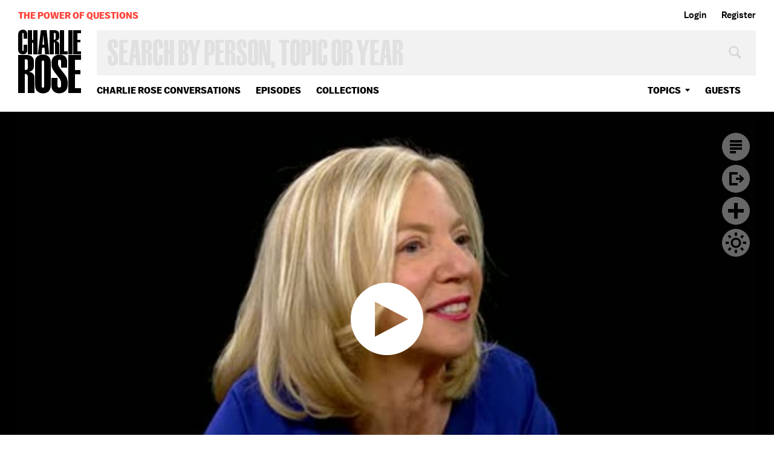

--- FILE ---
content_type: text/html; charset=utf-8
request_url: https://www.google.com/recaptcha/api2/aframe
body_size: 267
content:
<!DOCTYPE HTML><html><head><meta http-equiv="content-type" content="text/html; charset=UTF-8"></head><body><script nonce="MwZNnlENO-A1HSU4aoFk0A">/** Anti-fraud and anti-abuse applications only. See google.com/recaptcha */ try{var clients={'sodar':'https://pagead2.googlesyndication.com/pagead/sodar?'};window.addEventListener("message",function(a){try{if(a.source===window.parent){var b=JSON.parse(a.data);var c=clients[b['id']];if(c){var d=document.createElement('img');d.src=c+b['params']+'&rc='+(localStorage.getItem("rc::a")?sessionStorage.getItem("rc::b"):"");window.document.body.appendChild(d);sessionStorage.setItem("rc::e",parseInt(sessionStorage.getItem("rc::e")||0)+1);localStorage.setItem("rc::h",'1769408270028');}}}catch(b){}});window.parent.postMessage("_grecaptcha_ready", "*");}catch(b){}</script></body></html>

--- FILE ---
content_type: text/vtt
request_url: https://charlie-p-2ac84d7056ca7f9d.s3.amazonaws.com/clips/subtitles/000/023/153/original/1HY8QAS_169.vtt?1556809199
body_size: 93437
content:
WEBVTT

1
00:00:00.000 --> 00:00:03.067
taking new strides when we continue.

2
00:00:03.067 --> 00:00:09.901
We begin this evening with the story of Syria,

3
00:00:09.901 --> 00:00:15.567
and the possible use of chemical weapons.

4
00:00:15.567 --> 00:00:20.968
Today the White House announced its belief that the Syrian

5
00:00:20.968 --> 00:00:25.501
government had used chemicals weapons.

6
00:00:25.501 --> 00:00:29.901
In a statement to reporters, Defense Secretary Chuck Hagel

7
00:00:29.901 --> 00:00:34.434
said that their findings call for a full investigation.

8
00:00:34.434 --> 00:00:38.701
This morning the White House

9
00:00:38.701 --> 00:00:42.667
delivered a letter to several members of Congress on the topic

10
00:00:42.667 --> 00:00:46.801
of chemical weapons used in Syria, the letter, which we made

11
00:00:46.801 --> 00:00:50.667
available to you here shortly, as soon George gets it, we'll

12
00:00:50.667 --> 00:00:54.634
give it to you -- states that the U.S.

13
00:00:54.634 --> 00:00:58.200
intelligence community assesses with some degree of varying

14
00:00:58.200 --> 00:01:01.667
confidence that the Syrian regime has used chemicals

15
00:01:01.667 --> 00:01:05.033
weapons on a small scale in Syria specifically the chemical

16
00:01:05.033 --> 00:01:08.267
agent sarin.

17
00:01:08.267 --> 00:01:11.400
As I have said the intelligence community has been assessing

18
00:01:11.400 --> 00:01:14.434
information for some time on this issue.

19
00:01:14.434 --> 00:01:18.234
And the decision to reach this conclusion was made within the

20
00:01:18.234 --> 00:01:22.100
past 24 hours.

21
00:01:22.100 --> 00:01:25.868
And I have been in contact with senior officials in Washington

22
00:01:25.868 --> 00:01:29.701
today and most recently the last couple of hours on this issue.

23
00:01:29.701 --> 00:01:33.100
We cannot confirm the origin of these weapons, but we do believe

24
00:01:33.100 --> 00:01:36.334
that any use of chemical weapons in Syria would very

25
00:01:36.334 --> 00:01:39.100
likely have been originated with the Assad regime.

26
00:01:39.100 --> 00:01:42.834
Last August President Obama declared the use

27
00:01:42.834 --> 00:01:46.133
of chemicals weapons would constitute a red line for United

28
00:01:46.133 --> 00:01:49.100
States action in Syria.

29
00:01:49.100 --> 00:01:51.601
Joining me now from Washington, D.C. is Congressman Mike Rogers.

30
00:01:51.601 --> 00:01:53.968
He is the chairman of the House Intelligence Committee and I am

31
00:01:53.968 --> 00:01:56.234
pleased to have him back on

32
00:01:56.234 --> 00:01:58.434
this program. Welcome.

33
00:01:58.434 --> 00:02:00.567
Charlie, thanks for having me.

34
00:02:00.567 --> 00:02:02.667
So what do you make of this and what do you

35
00:02:02.667 --> 00:02:04.767
think it should -- what action should follow?

36
00:02:04.767 --> 00:02:06.834
Well, you know, last August I think it was

37
00:02:06.834 --> 00:02:09.267
August 20th the President said "Hey if they are moving these

38
00:02:09.267 --> 00:02:11.767
chemical weapons and putting them in position to use, if they

39
00:02:11.767 --> 00:02:14.567
use them that is a game changer".

40
00:02:14.567 --> 00:02:17.067
And think about where we are, Charlie, so I said about a month

41
00:02:17.067 --> 00:02:19.567
ago I believed after reviewing all of the intelligence over the

42
00:02:19.567 --> 00:02:21.934
last two years from multiple sources, that some quantity of

43
00:02:21.934 --> 00:02:24.567
chemical weapons has been used.

44
00:02:24.567 --> 00:02:27.067
The British have now come out and said they believe it.

45
00:02:27.067 --> 00:02:29.200
The French have come out and said they believe it.

46
00:02:29.200 --> 00:02:31.534
The Israelis and now the acknowledgment from the White

47
00:02:31.534 --> 00:02:34.200
House which I think is an important step.

48
00:02:34.200 --> 00:02:37.100
But this is critical.

49
00:02:37.100 --> 00:02:39.901
There is destabilization happening around that region.

50
00:02:39.901 --> 00:02:42.634
This will only inflame that in a way that will cause a huge

51
00:02:42.634 --> 00:02:44.667
humanitarian crisis and I argue a national security

52
00:02:44.667 --> 00:02:46.734
destabilizing crisis in the Mideast.

53
00:02:46.734 --> 00:02:48.767
This is -- this is the red line I do believe the President

54
00:02:48.767 --> 00:02:50.834
talked about and it really can't be a dotted line,

55
00:02:50.834 --> 00:02:52.901
this has to be

56
00:02:52.901 --> 00:02:55.434
where U.S.

57
00:02:55.434 --> 00:02:57.601
leadership steps up and I am not talking about big military

58
00:02:57.601 --> 00:02:59.767
operations Charlie I think you know that but I'm talking about

59
00:02:59.767 --> 00:03:01.934
bringing our leadership and our unique abilities to the table

60
00:03:01.934 --> 00:03:04.100
with our Arab League partners.

61
00:03:04.100 --> 00:03:06.234
Do you believe the White House

62
00:03:06.234 --> 00:03:08.400
agrees with you in

63
00:03:08.400 --> 00:03:10.567
terms of what has taken place because of the intelligence that

64
00:03:10.567 --> 00:03:12.968
you have seen and your early conversations with among others

65
00:03:12.968 --> 00:03:15.501
me about your --

66
00:03:15.501 --> 00:03:17.767
Yes.

67
00:03:17.767 --> 00:03:20.000
-- your assessment of that, or -- or are they

68
00:03:20.000 --> 00:03:22.467
saying simply well we need to take a look at this further?

69
00:03:22.467 --> 00:03:24.567
We need more conclusive proof?

70
00:03:24.567 --> 00:03:27.100
Are they at a different place than you are?

71
00:03:27.100 --> 00:03:30.200
Well I will tell you the intelligence is not in a

72
00:03:30.200 --> 00:03:33.400
different place.

73
00:03:33.400 --> 00:03:36.501
Now, as a policymaker you can use that to -- to make

74
00:03:36.501 --> 00:03:39.701
decisions, I get concerned that they keep changing the standard

75
00:03:39.701 --> 00:03:42.667
here and as a reason not to do something.

76
00:03:42.667 --> 00:03:45.133
And listen, there is a very senior Middle East leader here

77
00:03:45.133 --> 00:03:47.667
in town who is -- has expressed great concern over the

78
00:03:47.667 --> 00:03:53.000
destabilizing factor of lack of U.S. leadership.

79
00:03:53.000 --> 00:03:55.801
And again, they really need somebody to put around the

80
00:03:55.801 --> 00:03:58.701
table that can show the leadership and has the kind of

81
00:03:58.701 --> 00:04:01.667
capabilities that the United States has when it comes to

82
00:04:01.667 --> 00:04:04.434
intelligence and intelligence packages and training and

83
00:04:04.434 --> 00:04:06.968
leadership for these Arab League partners, they are a little bit

84
00:04:06.968 --> 00:04:09.400
fractionalized but they all have the same goal.

85
00:04:09.400 --> 00:04:13.567
That's what we're talking about.

86
00:04:13.567 --> 00:04:17.767
And this -- my fear is Charlie, if we let this go and it widens

87
00:04:17.767 --> 00:04:21.701
in use the chaos, the refugee problem, the humanitarian

88
00:04:21.701 --> 00:04:25.567
crisis that it causes, the sheer death by a horrible violent

89
00:04:25.567 --> 00:04:29.133
death of chemical weapons all further destabilizes a region

90
00:04:29.133 --> 00:04:32.667
where we have lots of allies and lots of responsibilities and

91
00:04:32.667 --> 00:04:35.934
we can do small and effective now and prevent big and ugly

92
00:04:35.934 --> 00:04:38.934
later and we ought to do that in a way, again this is not a

93
00:04:38.934 --> 00:04:41.634
military operation, I want to make that very clear but we do

94
00:04:41.634 --> 00:04:44.334
need to step up to the plate when it comes to leadership,

95
00:04:44.334 --> 00:04:46.968
both more the opposition and our Arab League partners.

96
00:04:46.968 --> 00:04:49.901
Well I know two leaders in the Middle East I am

97
00:04:49.901 --> 00:04:52.400
not asking you to tell me who you meant who have been to see

98
00:04:52.400 --> 00:04:55.534
the President one is King Abdullah of Jordan and the other

99
00:04:55.534 --> 00:04:58.100
is the Emir of Qatar have all been into

100
00:04:58.100 --> 00:05:00.667
Washington to see the President.

101
00:05:00.667 --> 00:05:03.534
What is the lack of leadership, whoever said

102
00:05:03.534 --> 00:05:06.400
that is asking for?

103
00:05:06.400 --> 00:05:08.834
That do they want the United States to do?

104
00:05:08.834 --> 00:05:11.267
Yes and I visit with all of the leaders of that

105
00:05:11.267 --> 00:05:13.934
region and their military intelligence leaders and their

106
00:05:13.934 --> 00:05:16.634
defense leaders.

107
00:05:16.634 --> 00:05:19.667
The frustration level is through the roof when it comes

108
00:05:19.667 --> 00:05:22.767
to our Arab League partners and Turkey and others and part of

109
00:05:22.767 --> 00:05:25.601
the problem is, all of those folks are equal partners when

110
00:05:25.601 --> 00:05:28.434
they sit at the table, they do need that -- you know, that

111
00:05:28.434 --> 00:05:31.367
senior leadership of the United States sitting there to work

112
00:05:31.367 --> 00:05:34.567
through some of the most delicate issues.

113
00:05:34.567 --> 00:05:37.767
So you have other nation states who are participating and arming

114
00:05:37.767 --> 00:05:40.400
the rebels to different degrees of efficacy and we need to have

115
00:05:40.400 --> 00:05:43.300
a unified effort and we need to make sure that the people who

116
00:05:43.300 --> 00:05:46.400
are receiving this have good intentions once the Assad regime

117
00:05:46.400 --> 00:05:48.934
is gone.

118
00:05:48.934 --> 00:05:51.367
That's the kind of value the United States brings, and that

119
00:05:51.367 --> 00:05:53.667
special capability still that we can make them more effective in

120
00:05:53.667 --> 00:05:55.901
those operations.

121
00:05:55.901 --> 00:05:58.167
That's really what they are looking for.

122
00:05:58.167 --> 00:06:00.801
They don't want the 101st Airborne Division.

123
00:06:00.801 --> 00:06:03.968
They don't want big naval forces.

124
00:06:03.968 --> 00:06:06.934
They want that leadership and then those -- those few special

125
00:06:06.934 --> 00:06:09.901
capabilities that we can provide to actually bring the regime to

126
00:06:09.901 --> 00:06:12.868
a close and/or Charlie, establish our ability to be able

127
00:06:12.868 --> 00:06:15.400
to negotiate a diplomatic solution.

128
00:06:15.400 --> 00:06:18.300
Right now we don't have the credibility, really from the

129
00:06:18.300 --> 00:06:21.434
opposition or the Arab League because of our lack of

130
00:06:21.434 --> 00:06:24.634
leadership to do that.

131
00:06:24.634 --> 00:06:27.300
Once we re- establish that and it is easily done, I think we

132
00:06:27.300 --> 00:06:30.033
can have a much more important role to bring this to a peaceful

133
00:06:30.033 --> 00:06:32.934
conclusion and try to stem the chaos that's going to happen

134
00:06:32.934 --> 00:06:36.300
after the fall of the regime.

135
00:06:36.300 --> 00:06:40.167
Do you think the President, certainly the

136
00:06:40.167 --> 00:06:44.067
President would not agree about the lack of leadership but he

137
00:06:44.067 --> 00:06:47.234
might want to have a conversation about what he sees

138
00:06:47.234 --> 00:06:50.033
as the dangers of doing, of getting entangled and engaged

139
00:06:50.033 --> 00:06:52.968
in ways that might not over the long run be helpful for the

140
00:06:52.968 --> 00:06:56.033
United States.

141
00:06:56.033 --> 00:06:58.901
Absolutely.

142
00:06:58.901 --> 00:07:01.801
And those have been well vetted two years into this since we

143
00:07:01.801 --> 00:07:04.634
started and again, these are small and effective things.

144
00:07:04.634 --> 00:07:07.834
We're not going to own this thing when it's over.

145
00:07:07.834 --> 00:07:11.033
Very rarely do you have th Arab League partners that we

146
00:07:11.033 --> 00:07:14.200
have in that region all asking for U.S.

147
00:07:14.200 --> 00:07:16.934
leadership, asking for us to be a leading voice at the table.

148
00:07:16.934 --> 00:07:19.767
Again, they are not asking for big military roles at all, that

149
00:07:19.767 --> 00:07:22.834
I would oppose I think it would be a disaster for us, that's not

150
00:07:22.834 --> 00:07:25.367
what we're talking about here.

151
00:07:25.367 --> 00:07:28.000
but you know, outsourcing it to the United Nations to do an

152
00:07:28.000 --> 00:07:30.834
investigation of which we all know will take a long time is

153
00:07:30.834 --> 00:07:33.767
not the answer.

154
00:07:33.767 --> 00:07:36.300
They are looking for us just to sit at that table, provide the

155
00:07:36.300 --> 00:07:38.767
things that we talked about in a way that's meaningful to the

156
00:07:38.767 --> 00:07:40.868
conclusion so that we can empower the Arab League partners

157
00:07:40.868 --> 00:07:43.000
to take the lead.

158
00:07:43.000 --> 00:07:45.734
So when this is over and there is that chaos it's not going to

159
00:07:45.734 --> 00:07:48.334
be U.S.

160
00:07:48.334 --> 00:07:50.534
forces in there, it's going to be Arab League forces in there

161
00:07:50.534 --> 00:07:53.234
bringing stability and security to a post Assad Syria.

162
00:07:53.234 --> 00:07:56.534
I'm repeating myself but I want to do so in

163
00:07:56.534 --> 00:07:59.567
terms of accuracy.

164
00:07:59.567 --> 00:08:02.601
Clearly you believe that Britain and Israel and other countries

165
00:08:02.601 --> 00:08:05.734
have -- are convinced that Syria has crossed the red line

166
00:08:05.734 --> 00:08:08.801
proposed and suggested by President Obama?

167
00:08:08.801 --> 00:08:11.501
There is no doubt in your mind that they believe there is

168
00:08:11.501 --> 00:08:14.267
enough evidence of Syrian use of chemical weapons to have

169
00:08:14.267 --> 00:08:17.400
crossed the red line that the President has spoken to?

170
00:08:17.400 --> 00:08:20.634
Yes.

171
00:08:20.634 --> 00:08:23.334
And I want to make sure, in August he said move and put in

172
00:08:23.334 --> 00:08:25.868
a position to use and use, I believe that -- that particular

173
00:08:25.868 --> 00:08:28.934
set of standards has been met in the use of

174
00:08:28.934 --> 00:08:31.901
those chemicals weapons.

175
00:08:31.901 --> 00:08:34.200
I believe when you look at all of that, Charlie, all of the

176
00:08:34.200 --> 00:08:36.501
intelligence over the last two years, I also conclude that some

177
00:08:36.501 --> 00:08:38.834
small quantity of chemical weapons has been used.

178
00:08:38.834 --> 00:08:41.133
That's basically what Britain is saying,

179
00:08:41.133 --> 00:08:43.434
France is saying, Israel

180
00:08:43.434 --> 00:08:45.767
is saying, and now you have a bit of an acknowledgment from

181
00:08:45.767 --> 00:08:51.734
the White House that is happening, yes, exactly.

182
00:08:51.734 --> 00:08:54.634
What is leadership?

183
00:08:54.634 --> 00:08:57.601
Well, again, it is bringing a coordinated effort

184
00:08:57.601 --> 00:09:00.601
from our Arab League partners and the Turks to the table, and

185
00:09:00.601 --> 00:09:03.701
that really hasn't happened yet, so they all sit there as a

186
00:09:03.701 --> 00:09:06.734
unified -- as equal partners, you need that kind of head of

187
00:09:06.734 --> 00:09:09.801
the table to help bring them together, we offer that, we

188
00:09:09.801 --> 00:09:12.334
offer in a way that no other country can and they are asking

189
00:09:12.334 --> 00:09:14.834
for it, that is what is very different here and we have the

190
00:09:14.834 --> 00:09:17.801
other special capabilities -- training, intelligence, vetting.

191
00:09:17.801 --> 00:09:20.300
Right.

192
00:09:20.300 --> 00:09:22.734
Those kind of things to make them much more

193
00:09:22.734 --> 00:09:25.434
impactful and nobody trains to the rule of law of war like the

194
00:09:25.434 --> 00:09:28.167
United States.

195
00:09:28.167 --> 00:09:30.601
Those are the kind of people you want trained to go back into

196
00:09:30.601 --> 00:09:33.067
Syria to do good things and that is a very unique capability

197
00:09:33.067 --> 00:09:35.501
that the United States can bring and we ought to employ it.

198
00:09:35.501 --> 00:09:37.968
But my impression was that

199
00:09:37.968 --> 00:09:40.400
was one of the purposes

200
00:09:40.400 --> 00:09:43.567
of John Kerry's trip to the region.

201
00:09:43.567 --> 00:09:46.667
Well, it -- clearly and obviously it hasn't been

202
00:09:46.667 --> 00:09:49.501
successful if that was the goal of this particular trip and part

203
00:09:49.501 --> 00:09:51.968
of the reason is you can't just go and talk about it.

204
00:09:51.968 --> 00:09:54.033
Again, remember it wasn't that long ago that the opposition

205
00:09:54.033 --> 00:09:56.100
forces didn't even want to meet with the Secretary of the

206
00:09:56.100 --> 00:10:00.400
United States of America. Why?

207
00:10:00.400 --> 00:10:02.567
Because they felt that they had been abandoned.

208
00:10:02.567 --> 00:10:04.868
They didn't see anything of value that they were doing

209
00:10:04.868 --> 00:10:07.167
either with the Arab League or others.

210
00:10:07.167 --> 00:10:09.167
And believe me the Arab League when you meet with them one on

211
00:10:09.167 --> 00:10:11.133
one they are not very happy with the United States right now.

212
00:10:11.133 --> 00:10:13.334
They think they have been abandoned with this U.S.

213
00:10:13.334 --> 00:10:15.901
leadership role.

214
00:10:15.901 --> 00:10:18.334
We have to just engage at that level.

215
00:10:18.334 --> 00:10:20.734
We cannot disengage from the world and hope for the best.

216
00:10:20.734 --> 00:10:23.300
If we engage at that leadership level, we can make a tremendous

217
00:10:23.300 --> 00:10:25.734
difference to stopping the violence.

218
00:10:25.734 --> 00:10:28.434
This isn't about escalating violence, it's about

219
00:10:28.434 --> 00:10:31.300
de-escalating violence and finding a way out of this that

220
00:10:31.300 --> 00:10:34.367
doesn't slaughter another 100,000 people.

221
00:10:34.367 --> 00:10:37.567
And more importantly, Charlie and you and I talked about this.

222
00:10:37.567 --> 00:10:40.400
Those conventional weapons that are all over Syria, if that

223
00:10:40.400 --> 00:10:43.300
falls in the hands of al Qaeda, the Al-Nusra Front or Hezbollah,

224
00:10:43.300 --> 00:10:46.200
the destabilizing factor there does impact the national

225
00:10:46.200 --> 00:10:49.100
security of the United States.

226
00:10:49.100 --> 00:10:52.133
It would destabilized the Levant, Middle East and southern

227
00:10:52.133 --> 00:10:55.033
Europe, we really are in a position to try the stop that,

228
00:10:55.033 --> 00:10:58.400
we should do it and again not with big military but smart

229
00:10:58.400 --> 00:11:02.033
power decisions and leadership at that Arab League table.

230
00:11:02.033 --> 00:11:05.934
The question remains, the President, let's

231
00:11:05.934 --> 00:11:09.467
assume the President exercises leadership, he engages the Arab

232
00:11:09.467 --> 00:11:13.300
neighbors, he engages a range of people to say this red line

233
00:11:13.300 --> 00:11:16.767
has been crossed, at some point, the results of this has to be

234
00:11:16.767 --> 00:11:20.033
action and what is the action?

235
00:11:20.033 --> 00:11:22.701
Well, there are strong interests on behalf of

236
00:11:22.701 --> 00:11:25.467
some Arab League partners to take some action.

237
00:11:25.467 --> 00:11:28.234
And that would be their role to do it if that was

238
00:11:28.234 --> 00:11:31.434
the line we decided.

239
00:11:31.434 --> 00:11:34.067
We also have a unique capability to make sure if we know that

240
00:11:34.067 --> 00:11:36.701
they're using chemicals weapons, put them in a position to use,

241
00:11:36.701 --> 00:11:39.267
we have capabilities to make it less likely that

242
00:11:39.267 --> 00:11:41.901
they would be successful.

243
00:11:41.901 --> 00:11:44.701
And I argue we should deploy that as soon as possible in

244
00:11:44.701 --> 00:11:47.667
order to make sure that more people aren't slaughtered with

245
00:11:47.667 --> 00:11:50.734
chemical weapons and then destabilize with this huge

246
00:11:50.734 --> 00:11:53.701
humanitarian refugee crisis that you know would follow the

247
00:11:53.701 --> 00:11:56.767
use of any larger scale chemical weapon.

248
00:11:56.767 --> 00:11:59.901
We ought to do those simple things and the actual effort of

249
00:11:59.901 --> 00:12:02.801
getting into secure it afterwards when the chaos breaks

250
00:12:02.801 --> 00:12:05.501
out when the leader is gone would be led by the Arab League

251
00:12:05.501 --> 00:12:09.133
but it can't be led by the Arab League if there isn't a clear

252
00:12:09.133 --> 00:12:12.501
leader at the voice to provide assignments according to

253
00:12:12.501 --> 00:12:15.634
capability when Assad falls and right now that's a missing part.

254
00:12:15.634 --> 00:12:18.200
That's where the United States can be so valuable and it's so

255
00:12:18.200 --> 00:12:20.801
important that we have that leadership role and we ought to

256
00:12:20.801 --> 00:12:23.367
do it now to prevent a further catastrophe.

257
00:12:23.367 --> 00:12:25.934
The United States is

258
00:12:25.934 --> 00:12:28.534
giving serious consideration

259
00:12:28.534 --> 00:12:31.467
to this right now and appreciates the red line has

260
00:12:31.467 --> 00:12:33.968
been crossed, and the time to exercise

261
00:12:33.968 --> 00:12:36.767
leadership is upon them.

262
00:12:36.767 --> 00:12:39.734
I don't feel comfortable that that's

263
00:12:39.734 --> 00:12:42.534
happening right now.

264
00:12:42.534 --> 00:12:45.701
I know earlier in the day, there was some discussions about

265
00:12:45.701 --> 00:12:48.567
going through the, you know, panoply of options but we've had

266
00:12:48.567 --> 00:12:51.501
that discussion for 18 months now.

267
00:12:51.501 --> 00:12:54.367
So I don't have any indication today and I don't -- I just wait

268
00:12:54.367 --> 00:12:57.133
for them to tell me it's my job as the chairman of the

269
00:12:57.133 --> 00:13:00.100
intelligence committee to go find out that there is something

270
00:13:00.100 --> 00:13:03.033
brewing there that would lead me to be comfortable in the sense

271
00:13:03.033 --> 00:13:05.934
that we're going to have this leadership role.

272
00:13:05.934 --> 00:13:08.767
Including by the way talking to many Arab League partners who

273
00:13:08.767 --> 00:13:12.000
also don't believe this is going to happen any time soon.

274
00:13:12.000 --> 00:13:14.934
So -- and I think they are walking their way back a little

275
00:13:14.934 --> 00:13:17.400
bit Charlie when they say well we have to further investigate.

276
00:13:17.400 --> 00:13:20.033
That's just, I candidly I just don't understand that, it's just

277
00:13:20.033 --> 00:13:22.234
that's just code word for me I don't want to

278
00:13:22.234 --> 00:13:24.601
make a decision today.

279
00:13:24.601 --> 00:13:26.601
This is in -- this is -- it's never an easy decision but it's

280
00:13:26.601 --> 00:13:28.767
an important decision.

281
00:13:28.767 --> 00:13:30.868
I think he'd have bipartisan support to do

282
00:13:30.868 --> 00:13:33.400
this, I know he would.

283
00:13:33.400 --> 00:13:35.968
We want the President to make this decision, that's why we've

284
00:13:35.968 --> 00:13:38.234
been calling on him for some time.

285
00:13:38.234 --> 00:13:40.400
We better do the smart small thing now before this thing gets

286
00:13:40.400 --> 00:13:42.534
really big and ugly later and we're going to have more

287
00:13:42.534 --> 00:13:44.667
difficult decisions to make.

288
00:13:44.667 --> 00:13:46.801
Mike Rogers, thank you.

289
00:13:46.801 --> 00:13:48.701
Thank you so much, Charlie.

290
00:13:48.701 --> 00:13:50.601
Congressman Mike Rogers is the Chairman of the

291
00:13:50.601 --> 00:13:52.267
Permanent Select Committee on Intelligence for

292
00:13:52.267 --> 00:13:54.234
the House of Representatives.

293
00:13:54.234 --> 00:14:00.801
Back in a moment, stay with us.

294
00:14:00.801 --> 00:14:03.000
This year millions of students

295
00:14:03.000 --> 00:14:05.200
worldwide will take

296
00:14:05.200 --> 00:14:07.701
courses taught by the best American universities but many

297
00:14:07.701 --> 00:14:10.634
of them will never step foot inside a classroom.

298
00:14:10.634 --> 00:14:13.501
They will study using Massive Open Online Courses, or MOOCS,

299
00:14:13.501 --> 00:14:16.634
online classes have changed the way people learn, they are part

300
00:14:16.634 --> 00:14:20.000
of an ongoing debate about place of technology in education.

301
00:14:20.000 --> 00:14:23.267
Joining me now to talk about the future of online education,

302
00:14:23.267 --> 00:14:26.767
Anant Agarwal, he is a CEO of edX one of the first online

303
00:14:26.767 --> 00:14:29.968
learning platforms, Amy Gutmann, the President of the University

304
00:14:29.968 --> 00:14:32.901
of Pennsylvania, Joel Klein, former New York City School

305
00:14:32.901 --> 00:14:35.601
Chancellor and now CEO of Amplify and Tom Friedman of "The

306
00:14:35.601 --> 00:14:37.901
New York Times".

307
00:14:37.901 --> 00:14:40.100
I am pleased to have all of them here.

308
00:14:40.100 --> 00:14:42.267
Because Tom and I have talked about this, I

309
00:14:42.267 --> 00:14:44.634
will begin with him.

310
00:14:44.634 --> 00:14:47.367
Is this at long last an idea whose time has come?

311
00:14:47.367 --> 00:14:50.200
Definitely, Charlie.

312
00:14:50.200 --> 00:14:53.434
You know, I think all of the forces of connectivity and

313
00:14:53.434 --> 00:14:56.834
interconnectivity have reached a point where we can now really

314
00:14:56.834 --> 00:15:00.467
not only dream about but actually deliver the best

315
00:15:00.467 --> 00:15:03.467
teaching from the best teachers from a whole range of

316
00:15:03.467 --> 00:15:06.234
universities to people all over the world at a speed, scope,

317
00:15:06.234 --> 00:15:08.834
scale and price that was simply, you know, impossible

318
00:15:08.834 --> 00:15:11.968
just a decade ago.

319
00:15:11.968 --> 00:15:14.834
A couple of little things I think they've got to still

320
00:15:14.834 --> 00:15:17.767
overcome, they are not little but I think they are imminently

321
00:15:17.767 --> 00:15:20.534
overcomable, one is the -- the security issue, did that person

322
00:15:20.534 --> 00:15:23.100
who took the course, take the test, et cetera and I think

323
00:15:23.100 --> 00:15:26.067
they will overcome that and the second is certification, did

324
00:15:26.067 --> 00:15:28.834
you not just take the course but did you learn something and can

325
00:15:28.834 --> 00:15:31.400
we certify that you learned something?

326
00:15:31.400 --> 00:15:33.868
And I think everyone here will give you, you know, much more

327
00:15:33.868 --> 00:15:36.200
than I can about how they are overcoming those problems and

328
00:15:36.200 --> 00:15:38.434
when they do, I think this goes to scale.

329
00:15:38.434 --> 00:15:40.467
Sounds like a business to me.

330
00:15:40.467 --> 00:15:42.567
It's much more than a business.

331
00:15:42.567 --> 00:15:44.968
I think even more than overcoming problems, I look at

332
00:15:44.968 --> 00:15:47.133
the opportunity.

333
00:15:47.133 --> 00:15:49.000
I think that there are things that we can do with online

334
00:15:49.000 --> 00:15:50.901
learning technologies that can dramatically improve the quality

335
00:15:50.901 --> 00:15:55.100
of education, so for example --

336
00:15:55.100 --> 00:15:57.167
So the learning experience will be better.

337
00:15:57.167 --> 00:15:59.467
Will be much better, you know a regular

338
00:15:59.467 --> 00:16:02.033
classroom has an instructor, I know very little about how my

339
00:16:02.033 --> 00:16:04.701
student are learning, I've been into the data I like to view

340
00:16:04.701 --> 00:16:07.434
what you are doing with online learning, I call edX a particle

341
00:16:07.434 --> 00:16:10.234
accelerator for learning where we can use the data and get

342
00:16:10.234 --> 00:16:12.968
these analytics and research as to how students are learning.

343
00:16:12.968 --> 00:16:15.400
And overtime, provide them with much more of a personalized

344
00:16:15.400 --> 00:16:17.734
learning experience overtime, so to me the real exciting part

345
00:16:17.734 --> 00:16:20.300
is the opportunity much more than the immediate problems

346
00:16:20.300 --> 00:16:22.901
which civil engineer can solve.

347
00:16:22.901 --> 00:16:25.601
What are you doing?

348
00:16:25.601 --> 00:16:28.434
We are doing this in the K-12

349
00:16:28.434 --> 00:16:31.400
Kindergarten 12 grade and what we're doing is a combination

350
00:16:31.400 --> 00:16:34.133
first of all, what Anant says is absolutely right we're taking

351
00:16:34.133 --> 00:16:37.000
data for the first time and using it to really to inform

352
00:16:37.000 --> 00:16:39.400
instruction, personalize it so that kids can get what they

353
00:16:39.400 --> 00:16:41.434
need, not just get the common approach.

354
00:16:41.434 --> 00:16:43.701
Second of all we've got now a tablet that is

355
00:16:43.701 --> 00:16:46.267
being used in schools.

356
00:16:46.267 --> 00:16:48.467
It's a learning platform.

357
00:16:48.467 --> 00:16:50.567
It's not about the tablet, it's a way the teacher can control

358
00:16:50.567 --> 00:16:52.667
the classroom, orchestrate the lessons get the

359
00:16:52.667 --> 00:16:55.501
content to the kids.

360
00:16:55.501 --> 00:16:58.267
And the third thing we're doing Charlie is building a curriculum

361
00:16:58.267 --> 00:17:01.234
that I think will change the world and I think what Anant

362
00:17:01.234 --> 00:17:04.200
said is really powerful here which is, we need to use this to

363
00:17:04.200 --> 00:17:06.767
dramatically improve the teaching and learning

364
00:17:06.767 --> 00:17:09.367
experience in our classrooms, teachers are embracing it

365
00:17:09.367 --> 00:17:11.934
they're excited about it and the kids are responding to it

366
00:17:11.934 --> 00:17:14.601
very, very positively.

367
00:17:14.601 --> 00:17:17.334
One of the kids we interviewed said you know, education is

368
00:17:17.334 --> 00:17:20.267
going to have a factor of fun.

369
00:17:20.267 --> 00:17:23.200
That makes us learn better, gets us more engaged and more

370
00:17:23.200 --> 00:17:26.000
excited and we can do all of these things and the great thing

371
00:17:26.000 --> 00:17:29.300
is, we're in the earliest innings of a game that is just

372
00:17:29.300 --> 00:17:33.100
beginning but the potential is absolutely enormous.

373
00:17:33.100 --> 00:17:36.934
Are you ready for this, President Gutmann?

374
00:17:36.934 --> 00:17:41.133
We're off and running and excited about it.

375
00:17:41.133 --> 00:17:45.734
A couple of things to what Joel said, really important it's not

376
00:17:45.734 --> 00:17:50.167
what we teach, it's what really counts is what our students

377
00:17:50.167 --> 00:17:54.801
learn and there is no doubt that the learning experience of

378
00:17:54.801 --> 00:17:59.200
combining online education with interaction with -- with your

379
00:17:59.200 --> 00:18:03.767
students is better for the on-campus experience and at the

380
00:18:03.767 --> 00:18:07.400
same time what we are ready for in our mission is going to be

381
00:18:07.400 --> 00:18:10.934
more fulfilled is the amplification of access.

382
00:18:10.934 --> 00:18:14.367
Access to some of our courses is going to expand --

383
00:18:14.367 --> 00:18:18.067
is expanding exponentially.

384
00:18:18.067 --> 00:18:21.934
I will give you an example, Rob Greiss teaches single variance

385
00:18:21.934 --> 00:18:25.834
calculus, not a sexy course you would think, 50,000 students

386
00:18:25.834 --> 00:18:29.634
from 62 countries signed up for it and he is flipping his

387
00:18:29.634 --> 00:18:33.200
classroom at Penn for and his student love it because what he

388
00:18:33.200 --> 00:18:36.868
can do online, he says just makes the blackboard look dull.

389
00:18:36.868 --> 00:18:40.567
So are you ready to give degrees?

390
00:18:40.567 --> 00:18:43.601
We give degrees right now, Charlie.

391
00:18:43.601 --> 00:18:47.000
And it is not a substitute for the campus-based experience but

392
00:18:47.000 --> 00:18:50.567
Rob Greiss's course has just been certified by the American

393
00:18:50.567 --> 00:18:54.100
Council of Education.

394
00:18:54.100 --> 00:18:57.701
And there will be places that give credit for it and we

395
00:18:57.701 --> 00:19:02.167
ourselves may give credit, you know, BC calculus, advanced

396
00:19:02.167 --> 00:19:05.767
placement credit for it and that's just the beginning.

397
00:19:05.767 --> 00:19:09.033
The beginning in just this past year, just Penn, just Penn half

398
00:19:09.033 --> 00:19:11.834
a million students have signed up for our courses and it just

399
00:19:11.834 --> 00:19:14.734
has huge potential.

400
00:19:14.734 --> 00:19:17.601
Just a moment to look at history.

401
00:19:17.601 --> 00:19:20.467
Why has it been slow coming?

402
00:19:20.467 --> 00:19:23.367
Technology had to reach a

403
00:19:23.367 --> 00:19:26.234
point, Charlie, where

404
00:19:26.234 --> 00:19:29.734
you could simply get the pipes to a speed, a scope and scale

405
00:19:29.734 --> 00:19:34.067
basically where someone in India, in Egypt, in Africa would

406
00:19:34.067 --> 00:19:37.868
have the bandwidth, their regular electricity and the

407
00:19:37.868 --> 00:19:41.434
cheap enough computer or tablet in order to participate.

408
00:19:41.434 --> 00:19:44.567
And what happened over the last decade is we got that amount of

409
00:19:44.567 --> 00:19:47.167
interconnectivity -- that was a huge revolution, a great

410
00:19:47.167 --> 00:19:49.734
inflection it was disguised by the subprime

411
00:19:49.734 --> 00:19:51.934
crisis in post 9/11.

412
00:19:51.934 --> 00:19:54.067
Yes.

413
00:19:54.067 --> 00:19:56.167
Something really big happen

414
00:19:56.167 --> 00:19:58.334
over the last decades.

415
00:19:58.334 --> 00:20:00.234
So what are the problems here?

416
00:20:00.234 --> 00:20:02.133
So we should be totally clear about this.

417
00:20:02.133 --> 00:20:04.667
Tight now there isn't a business model for

418
00:20:04.667 --> 00:20:07.167
what we are doing.

419
00:20:07.167 --> 00:20:11.000
We are doing it because we ar mission driven.

420
00:20:11.000 --> 00:20:14.367
We believe, and Thomas said this very eloquently and forcefully

421
00:20:14.367 --> 00:20:18.000
if we don't do it we are going to be dinosaurs.

422
00:20:18.000 --> 00:20:21.801
And our faculty really -- love it and they want to do better,

423
00:20:21.801 --> 00:20:25.167
but there isn't a business model right now.

424
00:20:25.167 --> 00:20:28.734
Right now we are -- we are funding this with the

425
00:20:28.734 --> 00:20:31.834
expectation that given the demand there will be, we'll be

426
00:20:31.834 --> 00:20:34.167
able to have a sustainability.

427
00:20:34.167 --> 00:20:36.501
We don't want to make money, we want to have it sustainable so

428
00:20:36.501 --> 00:20:38.868
we can drive the costs down.

429
00:20:38.868 --> 00:20:41.200
Do you have -- somebody

430
00:20:41.200 --> 00:20:43.567
says I want in dollar,

431
00:20:43.567 --> 00:20:45.767
a MOOC, a chair in MOOC learning or whatever is that --

432
00:20:45.767 --> 00:20:48.501
is that something that could happen in the future?

433
00:20:48.501 --> 00:20:50.801
I think that's something that will happen in

434
00:20:50.801 --> 00:20:53.501
the very near future.

435
00:20:53.501 --> 00:20:59.834
That is certainly on my priority list.

436
00:20:59.834 --> 00:21:02.534
As we speak exploring a number of business

437
00:21:02.534 --> 00:21:04.934
models and I think our challenge is going to be not

438
00:21:04.934 --> 00:21:07.434
what is the business models but which of many exciting business

439
00:21:07.434 --> 00:21:09.901
models to pick from.

440
00:21:09.901 --> 00:21:12.567
I will give you one example.

441
00:21:12.567 --> 00:21:15.701
So we with edX we license our courses to universities and we

442
00:21:15.701 --> 00:21:18.701
use them in a blended model on their campuses that's one

443
00:21:18.701 --> 00:21:22.133
example, to license the course to San Jose State University in

444
00:21:22.133 --> 00:21:25.801
California in the fall of last year and there are two very good

445
00:21:25.801 --> 00:21:29.300
success, early results but good success.

446
00:21:29.300 --> 00:21:32.734
So much so that the entire Cal State system and San Jose State

447
00:21:32.734 --> 00:21:36.300
University have decided to adopt edX courses in their -- on

448
00:21:36.300 --> 00:21:39.868
their campuses -- 11 campuses this fall of the Cal State

449
00:21:39.868 --> 00:21:43.300
Universities will be using an edX course in a blended model

450
00:21:43.300 --> 00:21:46.434
on their campus and these schools overtime will pay a

451
00:21:46.434 --> 00:21:49.033
license fee for these courses so you can think of online courses

452
00:21:49.033 --> 00:21:51.667
as being, think of it as sort of the new textbook, I mean it's

453
00:21:51.667 --> 00:21:54.501
not exactly, it's much more than a textbook but think of it

454
00:21:54.501 --> 00:21:57.634
as a new textbook.

455
00:21:57.634 --> 00:22:00.968
In the past people are completely comfortable adopting

456
00:22:00.968 --> 00:22:04.434
the text book written you know Tom Friedman in there is

457
00:22:04.434 --> 00:22:07.834
perfectly OK so now I think professors will use courses from

458
00:22:07.834 --> 00:22:10.868
other places and the task of the professor will be up leveled

459
00:22:10.868 --> 00:22:13.801
from spouting content from the stage with the back turned to

460
00:22:13.801 --> 00:22:16.667
the class from a blackboard, but rather, work with students,

461
00:22:16.667 --> 00:22:19.601
teach them ethics, teach them how to learn.

462
00:22:19.601 --> 00:22:22.300
But teach students how to process information, so we go

463
00:22:22.300 --> 00:22:24.534
from spouting content to processing information and I

464
00:22:24.534 --> 00:22:26.734
think this will be a win-win for teachers and the students.

465
00:22:26.734 --> 00:22:28.901
This is Charlie -- I'm sorry.

466
00:22:28.901 --> 00:22:30.767
Go ahead.

467
00:22:30.767 --> 00:22:32.667
This is really the critical point.

468
00:22:32.667 --> 00:22:34.334
Because people will figure ou the business model, I have no

469
00:22:34.334 --> 00:22:36.200
doubt about that.

470
00:22:36.200 --> 00:22:38.400
The real question is will you improve the learning experience.

471
00:22:38.400 --> 00:22:40.801
Exactly.

472
00:22:40.801 --> 00:22:43.100
And if we do that we will have done something very

473
00:22:43.100 --> 00:22:45.534
exciting and very powerful, the potential is there and you are

474
00:22:45.534 --> 00:22:48.334
beginning to see it, but simply to put courses online doesn't

475
00:22:48.334 --> 00:22:51.033
make it a better course, it doesn't make it a better

476
00:22:51.033 --> 00:22:53.634
learning experience, and what we have got to do and we're

477
00:22:53.634 --> 00:22:55.801
starting to see now and people are starting to write about how

478
00:22:55.801 --> 00:22:58.234
do you change the learning experience?

479
00:22:58.234 --> 00:23:00.667
We can change the business model, and that's what's going

480
00:23:00.667 --> 00:23:03.234
to happen.

481
00:23:03.234 --> 00:23:06.601
And it is got to be, if it's going to be

482
00:23:06.601 --> 00:23:09.467
successful and I believe it's going to be wildly successful,

483
00:23:09.467 --> 00:23:12.534
it's very different from a textbook, because textbooks

484
00:23:12.534 --> 00:23:15.501
didn't replace or didn't even transform, come close to it,

485
00:23:15.501 --> 00:23:18.000
they are not interactive.

486
00:23:18.000 --> 00:23:20.801
And so if you are a math whiz you can learn calculus from a

487
00:23:20.801 --> 00:23:23.934
calculus text, but very few people that's

488
00:23:23.934 --> 00:23:26.901
not increasing access.

489
00:23:26.901 --> 00:23:29.467
We know what these online courses can do and the reason

490
00:23:29.467 --> 00:23:31.968
that this is the real wave that can make a difference is they

491
00:23:31.968 --> 00:23:34.834
have interactive capacities.

492
00:23:34.834 --> 00:23:38.033
They have testing capacities.

493
00:23:38.033 --> 00:23:41.400
They have feedback loops on them.

494
00:23:41.400 --> 00:23:44.834
Again, not a substitute for all of the other things you get on

495
00:23:44.834 --> 00:23:48.067
a campus based experience, but, boy, there are millions of young

496
00:23:48.067 --> 00:23:51.501
people who cannot have a campus-based experience and so

497
00:23:51.501 --> 00:23:54.701
they get virtual campus based experience at the same time that

498
00:23:54.701 --> 00:23:57.901
it will you know increase access.

499
00:23:57.901 --> 00:24:01.100
And let me just give you one example.

500
00:24:01.100 --> 00:24:04.300
We all know about there are kids in Swaziland

501
00:24:04.300 --> 00:24:07.534
who are now online,

502
00:24:07.534 --> 00:24:11.033
but there are also autistic college age students who learn

503
00:24:11.033 --> 00:24:14.133
at Penn now through our online courses in American poetry and

504
00:24:14.133 --> 00:24:16.601
Greek and Roman mythology because they can learn better

505
00:24:16.601 --> 00:24:19.067
online than they can in the classroom.

506
00:24:19.067 --> 00:24:21.534
Tom, you wanted to say something?

507
00:24:21.534 --> 00:24:24.033
I want to say, I know it's

508
00:24:24.033 --> 00:24:26.501
being a little shy,

509
00:24:26.501 --> 00:24:29.501
because the example he gave that was taught at San Jose, the

510
00:24:29.501 --> 00:24:32.367
state of (INAUDIBLE) because I wrote about it, is the basic

511
00:24:32.367 --> 00:24:35.167
circuits and electronic course that MIT teaches and I believe

512
00:24:35.167 --> 00:24:37.834
what they did is with a control group, so they thought the

513
00:24:37.834 --> 00:24:40.434
class the traditional way with the traditional professor and

514
00:24:40.434 --> 00:24:43.067
from the class and the other with basically putting the

515
00:24:43.067 --> 00:24:45.601
lectures online, the MIT lectures, and kids could, you

516
00:24:45.601 --> 00:24:48.133
know, watch whatever they wanted, then when they came to

517
00:24:48.133 --> 00:24:51.000
class the entire experience is working with the professor and

518
00:24:51.000 --> 00:24:53.400
they got very, very good results.

519
00:24:53.400 --> 00:24:56.067
As far as the timing of all of this where we are at, I have two

520
00:24:56.067 --> 00:24:58.367
words for you Charlie Alta Vista, that was the search

521
00:24:58.367 --> 00:25:00.767
engine before Google.

522
00:25:00.767 --> 00:25:03.067
We are at the Alta Vista stage right now, yes

523
00:25:03.067 --> 00:25:05.300
we're in Alta Vista.

524
00:25:05.300 --> 00:25:07.667
Google hasn't been invented yet and you know, to Amy's point.

525
00:25:07.667 --> 00:25:09.701
What would my Google be?

526
00:25:09.701 --> 00:25:11.501
Well it might be, I had the pleasure because

527
00:25:11.501 --> 00:25:13.334
Joel shared with my wife Anne is a teacher

528
00:25:13.334 --> 00:25:15.200
and myself his tablet.

529
00:25:15.200 --> 00:25:17.133
Right.

530
00:25:17.133 --> 00:25:18.801
It is like nothing --

531
00:25:18.801 --> 00:25:20.567
It provides that --

532
00:25:20.567 --> 00:25:24.234
It's just -- it's just --

533
00:25:24.234 --> 00:25:26.133
And you bring it --

534
00:25:26.133 --> 00:25:28.067
It will knock your socks off.

535
00:25:28.067 --> 00:25:30.000
He's not paying attention and your eyes rove.

536
00:25:30.000 --> 00:25:31.701
Teacher is one click, his eyes on teacher.

537
00:25:31.701 --> 00:25:33.501
I mean, it will knock your socks off it is

538
00:25:33.501 --> 00:25:35.634
something you have never seen before.

539
00:25:35.634 --> 00:25:37.634
So who can do it?

540
00:25:37.634 --> 00:25:39.667
Who can qualify and do I have to qualify to take your courses

541
00:25:39.667 --> 00:25:41.667
from MIT or Harvard or Berkeley or --

542
00:25:41.667 --> 00:25:43.701
Or UT Austin? I think -- I think that's the

543
00:25:43.701 --> 00:25:45.701
beauty of it.

544
00:25:45.701 --> 00:25:48.434
And I think you hit the mail on the head.

545
00:25:48.434 --> 00:25:51.300
If you look at the existing education system, it is such for

546
00:25:51.300 --> 00:25:54.200
people who already have something, so, for example, if

547
00:25:54.200 --> 00:25:57.601
you have admissions into universities, you know, places

548
00:25:57.601 --> 00:26:00.400
like Harvard admit under ten percent of their student body,

549
00:26:00.400 --> 00:26:03.067
most universities have a very small fraction of the students

550
00:26:03.067 --> 00:26:05.734
that apply and those who apply tend to have

551
00:26:05.734 --> 00:26:08.267
good background already.

552
00:26:08.267 --> 00:26:11.067
You know they are from generally from well off families that can

553
00:26:11.067 --> 00:26:14.100
afford to send them to SAT prep school.

554
00:26:14.100 --> 00:26:16.968
They're going to good schools where they have you know, they

555
00:26:16.968 --> 00:26:20.000
had a chance to shine in politics and so on and you look

556
00:26:20.000 --> 00:26:23.334
at a number of things so therefore just a small fraction

557
00:26:23.334 --> 00:26:26.434
of students can get into good schools.

558
00:26:26.434 --> 00:26:29.567
With what we do with online learning and MOOCS at places at

559
00:26:29.567 --> 00:26:32.667
edX and others is, I like to call it flipping the funnel, so

560
00:26:32.667 --> 00:26:37.234
rather than having an entrance test and admitting students into

561
00:26:37.234 --> 00:26:41.367
a really, really small entryway what you're saying is opening

562
00:26:41.367 --> 00:26:44.968
up the funnel, anybody that have an Internet connection and a

563
00:26:44.968 --> 00:26:48.133
will to learn, anywhere in the world, geography is no bar,

564
00:26:48.133 --> 00:26:51.033
income is no bar, you can come in and take a course, it's the

565
00:26:51.033 --> 00:26:53.467
ultimate democratizer of education.

566
00:26:53.467 --> 00:26:55.767
Come and take the course prepare as you go along and if you can

567
00:26:55.767 --> 00:26:57.767
cut it you will even get a certificate, I think it's the

568
00:26:57.767 --> 00:26:59.767
ultimate democratizer.

569
00:26:59.767 --> 00:27:01.767
So think about this in terms of

570
00:27:01.767 --> 00:27:03.734
a place like Africa.

571
00:27:03.734 --> 00:27:05.501
What it can do for the continent.

572
00:27:05.501 --> 00:27:07.868
Well, you know, Charlie, imagine we have AID,

573
00:27:07.868 --> 00:27:10.067
AID that gives foreign aid basically for human development

574
00:27:10.067 --> 00:27:12.534
around the world.

575
00:27:12.534 --> 00:27:15.200
The budget is around $14 billion a year, it takes a lot

576
00:27:15.200 --> 00:27:18.133
more than people realize.

577
00:27:18.133 --> 00:27:21.033
Imagine what AID could do in a country say like Egypt.

578
00:27:21.033 --> 00:27:23.934
Right.

579
00:27:23.934 --> 00:27:26.834
In a MOOCs world, they could rent a room in

580
00:27:26.834 --> 00:27:29.767
Asyut, you know, in Upper Egypt, put in 50 computer

581
00:27:29.767 --> 00:27:34.234
terminals, rent -- we will pay for a high-speed satellite

582
00:27:34.234 --> 00:27:38.901
Internet up link, hire an English Arabic speaking teacher

583
00:27:38.901 --> 00:27:43.501
to be a coach and an aide to students, and invite anyone who

584
00:27:43.501 --> 00:27:47.634
wants to come to take the best courses at Penn or at MIT.

585
00:27:47.634 --> 00:27:51.434
And suddenly, for pennies on the dollar, we would be able to

586
00:27:51.434 --> 00:27:55.100
leverage, give these young people what so many young people

587
00:27:55.100 --> 00:27:58.067
around the world who have been either in revolution in the

588
00:27:58.067 --> 00:28:00.567
Middle East or not in their countries really want -- the

589
00:28:00.567 --> 00:28:02.701
potential, the ability to realize their full potential.

590
00:28:02.701 --> 00:28:04.801
Exactly right.

591
00:28:04.801 --> 00:28:06.868
You can unlock the future.

592
00:28:06.868 --> 00:28:08.901
Yes.

593
00:28:08.901 --> 00:28:11.234
It can unlock the future.

594
00:28:11.234 --> 00:28:14.033
So I am, for that reason, I am very excited about it.

595
00:28:14.033 --> 00:28:16.400
I think education is a basic human right.

596
00:28:16.400 --> 00:28:18.734
I think can solve, not only economic problems and provide

597
00:28:18.734 --> 00:28:20.734
opportunities for people, but I think, I think it can promote

598
00:28:20.734 --> 00:28:23.234
world peace.

599
00:28:23.234 --> 00:28:26.200
I think it's a really good opportunity

600
00:28:26.200 --> 00:28:29.100
for even in healthcare.

601
00:28:29.100 --> 00:28:32.167
On our discussion forum, when I was teaching the circuits course

602
00:28:32.167 --> 00:28:35.234
which had incidentally 155,000 students from 162 countries

603
00:28:35.234 --> 00:28:38.100
taking the course on the discussion forum one night, I

604
00:28:38.100 --> 00:28:40.968
saw a student from Pakistan, a student from Egypt, Colombia,

605
00:28:40.968 --> 00:28:43.934
the U.S., New Zealand having a discussion together on the

606
00:28:43.934 --> 00:28:46.634
forum helping each other, solving each other's problems.

607
00:28:46.634 --> 00:28:49.734
Just imagine what the world is going to be like 10 to 20 years

608
00:28:49.734 --> 00:28:52.534
from now when these same kids grow up in an environment where

609
00:28:52.534 --> 00:28:55.367
they helped each other right from the get- go.

610
00:28:55.367 --> 00:28:57.734
Correct me if I am wrong Anant, but 155,000

611
00:28:57.734 --> 00:29:00.133
students is more than all of the MIT alumni in

612
00:29:00.133 --> 00:29:02.501
the history of MIT.

613
00:29:02.501 --> 00:29:04.901
One of these classes wrote about this. I mean, you

614
00:29:04.901 --> 00:29:07.300
can get th greatest, take the ten best

615
00:29:07.300 --> 00:29:10.400
professors in the world, you know, take what Michael Sandel

616
00:29:10.400 --> 00:29:13.000
does on justice, if you have sat in on his class, it is a life

617
00:29:13.000 --> 00:29:15.567
changing experience, every kid in the world can now have access

618
00:29:15.567 --> 00:29:18.300
to Michael Sandel teaching Justice.

619
00:29:18.300 --> 00:29:20.968
It is so powerful.

620
00:29:20.968 --> 00:29:23.901
So what are you doing at Amplify?

621
00:29:23.901 --> 00:29:26.667
Well we're now working with the K to 12.

622
00:29:26.667 --> 00:29:29.501
The difference between -- I must say the university

623
00:29:29.501 --> 00:29:32.133
challenge is important, but it is so much harder in the K to

624
00:29:32.133 --> 00:29:35.100
12, because you can't just give a kid a lecture course

625
00:29:35.100 --> 00:29:38.200
obviously, you've got to create content that's very powerful.

626
00:29:38.200 --> 00:29:41.601
So let me give you one example of something we've got.

627
00:29:41.601 --> 00:29:44.901
We've got some games now and we know that the kids who play the

628
00:29:44.901 --> 00:29:47.601
games that are aligned with the curriculum, a game on science,

629
00:29:47.601 --> 00:29:50.200
puts you literally inside the cell, fighting off viruses and

630
00:29:50.200 --> 00:29:52.834
all these -- these kids we see learn a lot

631
00:29:52.834 --> 00:29:55.300
more and the visuals.

632
00:29:55.300 --> 00:29:57.734
It is fun.

633
00:29:57.734 --> 00:30:00.334
Most of us went on in education because it was fun.

634
00:30:00.334 --> 00:30:02.801
Because it was fun and the visuals.

635
00:30:02.801 --> 00:30:05.200
Then we did this thing, we tested this with kids, kids who

636
00:30:05.200 --> 00:30:07.701
were having trouble reading complex books, they now have

637
00:30:07.701 --> 00:30:09.934
the common course standards in America, one of the things

638
00:30:09.934 --> 00:30:12.200
which is important.

639
00:30:12.200 --> 00:30:14.868
We have to get our kids to really read difficult texts.

640
00:30:14.868 --> 00:30:17.133
That's a big part of education.

641
00:30:17.133 --> 00:30:19.501
It is not easy, kids get bored, they tune out.

642
00:30:19.501 --> 00:30:22.000
What we have found is we get great actors to read the first

643
00:30:22.000 --> 00:30:24.801
chapter with them.

644
00:30:24.801 --> 00:30:27.501
And they do it visually and they get so excited.

645
00:30:27.501 --> 00:30:30.334
The guy who starred in "42", the Jackie Robinson thing did

646
00:30:30.334 --> 00:30:32.801
the first chapter of Frederick Douglas and we watched kids

647
00:30:32.801 --> 00:30:34.868
respond and it is like "you light up my life" kind of

648
00:30:34.868 --> 00:30:36.934
experience and they want to read the second

649
00:30:36.934 --> 00:30:38.734
and the third chapter.

650
00:30:38.734 --> 00:30:41.000
OK.

651
00:30:41.000 --> 00:30:42.968
You have had part of your life experience having to deal with

652
00:30:42.968 --> 00:30:44.968
teachers' unions and teachers.

653
00:30:44.968 --> 00:30:46.701
What does all of this mean for teachers in public

654
00:30:46.701 --> 00:30:48.734
schools and today?

655
00:30:48.734 --> 00:30:51.200
Teachers have embraced this and if they don't

656
00:30:51.200 --> 00:30:53.300
embrace it, it won't work.

657
00:30:53.300 --> 00:30:55.501
The teachers are an essential part of this, what the teachers

658
00:30:55.501 --> 00:30:57.400
love about it is it frees them to focus on the

659
00:30:57.400 --> 00:30:59.367
things they want.

660
00:30:59.367 --> 00:31:01.667
And the point in a nonstarter and gives them

661
00:31:01.667 --> 00:31:03.868
information and data.

662
00:31:03.868 --> 00:31:06.334
Remember, I know how hard the kids are working on the tablet.

663
00:31:06.334 --> 00:31:09.267
And I know which lessons work for a kid, engaged him and how

664
00:31:09.267 --> 00:31:12.267
much time she is spending et cetera, et cetera.

665
00:31:12.267 --> 00:31:15.200
Teachers get all of this information in simple reports

666
00:31:15.200 --> 00:31:18.300
that they can then use to focus the classroom, to ask the tough

667
00:31:18.300 --> 00:31:21.133
questions, so the whole thing, this is not one where it is

668
00:31:21.133 --> 00:31:24.267
going to be a we/they, fight, this is one where it is going

669
00:31:24.267 --> 00:31:26.834
to be I think a win-win for teaching and for kids.

670
00:31:26.834 --> 00:31:30.133
Those are the solutions we need in K to 12.

671
00:31:30.133 --> 00:31:33.100
You need teachers to fill in

672
00:31:33.100 --> 00:31:36.734
the motivation factor.

673
00:31:36.734 --> 00:31:40.133
I mean, you can -- most kids and most adults are motivated

674
00:31:40.133 --> 00:31:42.934
not only by the technology, what is available on the

675
00:31:42.934 --> 00:31:45.567
technology, however great it is, but seeing the passion, and the

676
00:31:45.567 --> 00:31:48.167
inspiration, and the expertise of a teacher who can answer

677
00:31:48.167 --> 00:31:51.167
questions and --

678
00:31:51.167 --> 00:31:54.300
And that is the next question.

679
00:31:54.300 --> 00:31:57.133
There is always one more question that a great teacher

680
00:31:57.133 --> 00:31:59.901
can ask to push you further no matter how many you build in.

681
00:31:59.901 --> 00:32:02.868
The great teacher says, you know, now think about this.

682
00:32:02.868 --> 00:32:05.334
I mean that is what teaching does.

683
00:32:05.334 --> 00:32:07.701
I always say the most important thing is when a kid leaves the

684
00:32:07.701 --> 00:32:09.968
classroom, is he thinking about the classroom or his date for

685
00:32:09.968 --> 00:32:11.934
Friday night.

686
00:32:11.934 --> 00:32:13.868
And you want him to be thinking about --

687
00:32:13.868 --> 00:32:19.067
That's a tough one though.

688
00:32:19.067 --> 00:32:21.567
I'll give you and example -- I'll give you an

689
00:32:21.567 --> 00:32:24.167
example of an instructor from San Jose State.

690
00:32:24.167 --> 00:32:26.367
(INAUDIBLE) is a professor at San Jose State where they use

691
00:32:26.367 --> 00:32:28.734
the edX course on the campus.

692
00:32:28.734 --> 00:32:30.801
And when we began, he thought as a teacher, I

693
00:32:30.801 --> 00:32:33.300
am going to lecture.

694
00:32:33.300 --> 00:32:35.834
(INAUDIBLE) I am going to lecture, what am I going to do

695
00:32:35.834 --> 00:32:38.567
with the teacher.

696
00:32:38.567 --> 00:32:41.300
But if you talk to him today he says his life is transformed

697
00:32:41.300 --> 00:32:43.634
because now he gets a chance to work one on one with his

698
00:32:43.634 --> 00:32:46.067
students, ask them questions, and then help them how to learn

699
00:32:46.067 --> 00:32:48.801
as opposed to standing in front of them and lecturing to them.

700
00:32:48.801 --> 00:32:52.300
He is really sold on it.

701
00:32:52.300 --> 00:32:56.534
That's a really good story because we have to

702
00:32:56.534 --> 00:33:00.434
acknowledge, there are skeptics out there and I like to give the

703
00:33:00.434 --> 00:33:04.133
example of the skeptic who said, you know, this new

704
00:33:04.133 --> 00:33:07.501
invention is to be mistrusted because it gives the impression

705
00:33:07.501 --> 00:33:10.400
of wisdom rather than wisdom itself.

706
00:33:10.400 --> 00:33:13.501
And that was Socrates about -- what was he talking about -- it

707
00:33:13.501 --> 00:33:16.067
was a new technology, it was a writing,

708
00:33:16.067 --> 00:33:18.767
rather than memorization.

709
00:33:18.767 --> 00:33:21.367
So he really thought if you don't

710
00:33:21.367 --> 00:33:24.567
memorize, you don't learn.

711
00:33:24.567 --> 00:33:27.267
And we found out you can learn from writing and then textbooks

712
00:33:27.267 --> 00:33:29.801
came and textbooks were going to put us out of business.

713
00:33:29.801 --> 00:33:32.267
But it takes an embracing of the new and I have to credit our

714
00:33:32.267 --> 00:33:34.767
faculty for doing that.

715
00:33:34.767 --> 00:33:37.501
What is the next step?

716
00:33:37.501 --> 00:33:40.634
Well there are two things that I think, there

717
00:33:40.634 --> 00:33:43.667
is a certain sociology around this.

718
00:33:43.667 --> 00:33:47.000
So Charlie I think we need to keep in mind and again the same

719
00:33:47.000 --> 00:33:50.467
world that delivered you this platform, this allowing MOOCs

720
00:33:50.467 --> 00:33:53.367
is, I think, doing two other things.

721
00:33:53.367 --> 00:33:55.901
One, you know, I like to say it is a 401-k -- I'm going to mix

722
00:33:55.901 --> 00:33:59.167
some metaphors here -- it is a 401-k world where everyone will

723
00:33:59.167 --> 00:34:01.868
have to take the bar.

724
00:34:01.868 --> 00:34:04.634
What do I mean from that?

725
00:34:04.634 --> 00:34:07.467
I mean we have gone from a world of defined

726
00:34:07.467 --> 00:34:10.033
benefits to defined contributions.

727
00:34:10.033 --> 00:34:12.300
So what is great about this platform that they have

728
00:34:12.300 --> 00:34:14.400
described, it really works in some ways, but it requires a

729
00:34:14.400 --> 00:34:16.567
little more self-motivation.

730
00:34:16.567 --> 00:34:19.067
I have to go to Jill's tablet.

731
00:34:19.067 --> 00:34:21.734
I have to take Amy's course.

732
00:34:21.734 --> 00:34:24.033
I have to -- you know, do a test.

733
00:34:24.033 --> 00:34:26.367
It is not quite -- it is just the -- the meter moved just

734
00:34:26.367 --> 00:34:28.467
slightly and just like in the wider economy we're going from a

735
00:34:28.467 --> 00:34:30.834
defined benefit.

736
00:34:30.834 --> 00:34:32.868
We are going from a defined benefit world to a defined

737
00:34:32.868 --> 00:34:35.033
contribution world.

738
00:34:35.033 --> 00:34:37.701
And not everyone is up for that defined contribution or not

739
00:34:37.701 --> 00:34:39.968
every student.

740
00:34:39.968 --> 00:34:42.501
So I think we have to think about how we coach, enable,

741
00:34:42.501 --> 00:34:45.200
empower, those students for whom self motivation doesn't

742
00:34:45.200 --> 00:34:47.534
come so easily.

743
00:34:47.534 --> 00:34:49.567
At the same time, what is going on, Walter Russell Mead has a

744
00:34:49.567 --> 00:34:51.734
nice way of saying it, we are going from a world -- from time

745
00:34:51.734 --> 00:34:56.067
served to self learner.

746
00:34:56.067 --> 00:34:58.200
So the business world doesn't

747
00:34:58.200 --> 00:35:00.367
want just to know

748
00:35:00.367 --> 00:35:03.033
your degree, they want to know that you really know it.

749
00:35:03.033 --> 00:35:05.567
They want to say, everyone is going to have to pass the bar

750
00:35:05.567 --> 00:35:07.734
now, no matter what you do, you can graduate from Penn, you can

751
00:35:07.734 --> 00:35:10.100
graduate from Brandeis, you can graduate from MIT.

752
00:35:10.100 --> 00:35:12.133
You know in the old days, OK we will train you and

753
00:35:12.133 --> 00:35:14.334
you got your BA.

754
00:35:14.334 --> 00:35:17.133
That was a signal and now nobody has time to train

755
00:35:17.133 --> 00:35:19.968
in a global economy.

756
00:35:19.968 --> 00:35:22.367
No one has the money to train everybody, so the workplace is

757
00:35:22.367 --> 00:35:24.300
increasingly demanding to know that your degree translates into

758
00:35:24.300 --> 00:35:26.234
real skills, so everyone has got to --

759
00:35:26.234 --> 00:35:28.167
It is this good.

760
00:35:28.167 --> 00:35:30.133
-- you're going to have to

761
00:35:30.133 --> 00:35:32.067
pass the bar whatever

762
00:35:32.067 --> 00:35:34.968
you do and I think that is the big trend here that is also, I

763
00:35:34.968 --> 00:35:38.200
think MOOCs' role serves that.

764
00:35:38.200 --> 00:35:40.968
But it is going to be a more demanding world.

765
00:35:40.968 --> 00:35:43.300
Although I think you would free, Tom, that

766
00:35:43.300 --> 00:35:45.667
passing the bar isn't what defines the best legal counsel.

767
00:35:45.667 --> 00:35:52.033
Sure.

768
00:35:52.033 --> 00:35:55.167
So the element of creativity and innovation that

769
00:35:55.167 --> 00:35:57.801
this is not sufficient for, but certainly gives a necessary

770
00:35:57.801 --> 00:36:00.033
base, a knowledge base for, and then you can spend your time as

771
00:36:00.033 --> 00:36:02.400
a student really becoming creative.

772
00:36:02.400 --> 00:36:04.467
That is the upside.

773
00:36:04.467 --> 00:36:06.667
That is the upside.

774
00:36:06.667 --> 00:36:08.567
Can you also learn at your own pace --

775
00:36:08.567 --> 00:36:10.534
Yes.

776
00:36:10.534 --> 00:36:12.868
-- so if you want to

777
00:36:12.868 --> 00:36:15.300
accelerate you can accelerate?

778
00:36:15.300 --> 00:36:17.901
Absolutely or if you want to slow things down.

779
00:36:17.901 --> 00:36:20.567
When I was in college, usually, I wasn't as smart as the other

780
00:36:20.567 --> 00:36:22.901
kids around me and around the five-minute mark I would stop

781
00:36:22.901 --> 00:36:25.501
following the teacher and then I would just sit there scribbling

782
00:36:25.501 --> 00:36:28.167
notes, trying to catch every word that the teacher said and

783
00:36:28.167 --> 00:36:30.434
hopefully catch up on it later.

784
00:36:30.434 --> 00:36:32.968
So I think for some it will slow down and for others speed

785
00:36:32.968 --> 00:36:35.100
it up I think learning at your own pace is a really key part

786
00:36:35.100 --> 00:36:37.300
of it.

787
00:36:37.300 --> 00:36:39.868
I want to highlight a point Tom made because it is

788
00:36:39.868 --> 00:36:42.100
really important.

789
00:36:42.100 --> 00:36:44.667
People now are not asking do you have a degree?

790
00:36:44.667 --> 00:36:46.868
They want to know the bank of knowledge and talent and Amy is

791
00:36:46.868 --> 00:36:49.334
right, creativity is part.

792
00:36:49.334 --> 00:36:51.667
One of the last things I did when I was chancellor with Sam

793
00:36:51.667 --> 00:36:54.300
Palmisano at IBM.

794
00:36:54.300 --> 00:36:56.501
Created a school nine to 14, in other words, took a traditional

795
00:36:56.501 --> 00:36:58.968
high school, traditional two-year community college, put

796
00:36:58.968 --> 00:37:01.734
them together at the end of which you had to be literally

797
00:37:01.734 --> 00:37:04.334
certificated by IBM.

798
00:37:04.334 --> 00:37:07.000
They test your skills and they do -- they look at creativity.

799
00:37:07.000 --> 00:37:09.667
You pass that test you go to the top of their list for

800
00:37:09.667 --> 00:37:12.133
placement as a IBM technologist.

801
00:37:12.133 --> 00:37:14.501
So that kind of model, a skills-based model is going to

802
00:37:14.501 --> 00:37:17.167
replace a degree- based model over time.

803
00:37:17.167 --> 00:37:20.167
It is not going to happen quickly.

804
00:37:20.167 --> 00:37:22.868
Tom's point, the other point he makes which people who are

805
00:37:22.868 --> 00:37:25.167
watching should understand, we are at the Alta Vista point,

806
00:37:25.167 --> 00:37:27.234
this is so early in the game and five years from now it is

807
00:37:27.234 --> 00:37:29.267
going to look entirely different.

808
00:37:29.267 --> 00:37:31.300
Yes.

809
00:37:31.300 --> 00:37:33.434
Two things, one, aren't there

810
00:37:33.434 --> 00:37:35.601
some numbers I have

811
00:37:35.601 --> 00:37:37.767
seen which a lot of people drop out?

812
00:37:37.767 --> 00:37:39.901
So I think this relates to a

813
00:37:39.901 --> 00:37:42.067
point that Tom made

814
00:37:42.067 --> 00:37:45.334
earlier, which is, you know, in my mind the single biggest

815
00:37:45.334 --> 00:37:48.067
challenge we face is that of motivation and commitment, which

816
00:37:48.067 --> 00:37:50.834
is students will sign up, when you are in school the teacher

817
00:37:50.834 --> 00:37:53.501
holds your hand and guides you through and asks you have you

818
00:37:53.501 --> 00:37:55.801
done your homework?

819
00:37:55.801 --> 00:37:58.400
Then kids go to college and in college, they leave you alone

820
00:37:58.400 --> 00:38:01.601
and there's some oversight but not a whole lot, so you have to

821
00:38:01.601 --> 00:38:04.234
be motivated.

822
00:38:04.234 --> 00:38:07.000
Online learning takes it to the next level, and requires a level

823
00:38:07.000 --> 00:38:09.567
of motivation and, you know, which is much beyond what is

824
00:38:09.567 --> 00:38:12.234
required today.

825
00:38:12.234 --> 00:38:14.968
Today in a classroom you sit there, for better or for worse

826
00:38:14.968 --> 00:38:17.634
and you sort of swallow information.

827
00:38:17.634 --> 00:38:20.601
Here you have to go and pace yourself, you have to go and

828
00:38:20.601 --> 00:38:23.801
submit homeworks and you have to motivate yourself.

829
00:38:23.801 --> 00:38:27.067
And I see that as one of the bigger challenges and I think

830
00:38:27.067 --> 00:38:29.767
even though we have in some courses, the course is very

831
00:38:29.767 --> 00:38:32.701
rigorous, as rigorous as a campus course you may see a five

832
00:38:32.701 --> 00:38:35.734
percent pass rate, but all of all the courses you may see much

833
00:38:35.734 --> 00:38:38.734
higher pass rates.

834
00:38:38.734 --> 00:38:41.834
But what we are finding that in the blended model where the

835
00:38:41.834 --> 00:38:45.434
course is offered in a campus where the professor augments it

836
00:38:45.434 --> 00:38:49.067
the results are I should say potentially much better.

837
00:38:49.067 --> 00:38:52.033
In the San Jose State experience for example, in our pilot study

838
00:38:52.033 --> 00:38:54.801
in the experimental course, the results went from traditional 59

839
00:38:54.801 --> 00:38:57.601
percent of people passing the course to 91 percent of people

840
00:38:57.601 --> 00:39:00.267
passing the course.

841
00:39:00.267 --> 00:39:02.501
So they can be the preliminary results but I think as we learn

842
00:39:02.501 --> 00:39:04.501
more about the whole blended model I think people will

843
00:39:04.501 --> 00:39:06.501
understand how best to motivate students in a

844
00:39:06.501 --> 00:39:08.501
much better manner.

845
00:39:08.501 --> 00:39:10.501
What can be said about the

846
00:39:10.501 --> 00:39:12.501
difference in cultural

847
00:39:12.501 --> 00:39:14.467
learning experiences from country to country to country?

848
00:39:14.467 --> 00:39:16.467
I think there are huge differences

849
00:39:16.467 --> 00:39:18.467
and I think we

850
00:39:18.467 --> 00:39:21.501
are gathering a lot of data and we know where the students are

851
00:39:21.501 --> 00:39:24.434
from so we can actually study what the differences are.

852
00:39:24.434 --> 00:39:27.234
So for example, we have data on the edX platform right now and

853
00:39:27.234 --> 00:39:30.033
the paper is being published by my colleagues at various

854
00:39:30.033 --> 00:39:32.367
universities on where students are spending their time.

855
00:39:32.367 --> 00:39:34.634
So we know how much time they are spending on the textbook.

856
00:39:34.634 --> 00:39:37.033
We know when they do an exam are they looking at the textbook,

857
00:39:37.033 --> 00:39:39.667
are they watching videos.

858
00:39:39.667 --> 00:39:42.501
When they do homework we know whether they are watching

859
00:39:42.501 --> 00:39:44.968
textbooks or whether they're watching videos, we know exactly

860
00:39:44.968 --> 00:39:47.801
what resources they are using and I think we can study from a

861
00:39:47.801 --> 00:39:50.667
geographical standpoint how different cultures use different

862
00:39:50.667 --> 00:39:53.501
media in order to learn.

863
00:39:53.501 --> 00:39:56.067
And I think by learning that we could potentially in the future

864
00:39:56.067 --> 00:39:59.234
customize the learning experience based on cultures.

865
00:39:59.234 --> 00:40:03.534
Some cultures prefer to watch videos.

866
00:40:03.534 --> 00:40:07.901
Some cultures read textbooks.

867
00:40:07.901 --> 00:40:12.400
Of course, Sarah's courses 60 percent of the

868
00:40:12.400 --> 00:40:16.868
enrollees are non-American, and I think from every country it is

869
00:40:16.868 --> 00:40:20.701
-- there is now course - - there are now courses being done in

870
00:40:20.701 --> 00:40:25.167
Russian, as well as English, but the great thing about online is

871
00:40:25.167 --> 00:40:29.534
that there are usually people on those courses who will

872
00:40:29.534 --> 00:40:33.400
translate for other people.

873
00:40:33.400 --> 00:40:37.567
I do think that the blended model is the one that we can say

874
00:40:37.567 --> 00:40:42.033
with certainty is revolutionizing higher education

875
00:40:42.033 --> 00:40:46.234
now and actually k through 12 as well.

876
00:40:46.234 --> 00:40:50.167
I think it is still -- we are not in the Google phase of the

877
00:40:50.167 --> 00:40:53.400
purely online, because it takes an exceptional person to be so

878
00:40:53.400 --> 00:40:56.334
motivated and so creative to do something online and get the

879
00:40:56.334 --> 00:40:59.501
same thing out of it as you would get with

880
00:40:59.501 --> 00:41:02.501
having a master teacher.

881
00:41:02.501 --> 00:41:05.067
What you just said, it is very interesting

882
00:41:05.067 --> 00:41:07.701
that in a lot of these courses like for Sarah, students do

883
00:41:07.701 --> 00:41:10.167
their own translation and put up their own sub titles for

884
00:41:10.167 --> 00:41:12.534
other students for free.

885
00:41:12.534 --> 00:41:14.567
I mean we take it for granted but that is --

886
00:41:14.567 --> 00:41:16.667
They're helping each other.

887
00:41:16.667 --> 00:41:18.834
They are helping each

888
00:41:18.834 --> 00:41:21.200
other, it is just amazing.

889
00:41:21.200 --> 00:41:23.667
And the thing in a K to 12 space and it is really

890
00:41:23.667 --> 00:41:26.100
important, it is essentially a blended model.

891
00:41:26.100 --> 00:41:28.501
Of course I think parents would be legitimately concerned if

892
00:41:28.501 --> 00:41:31.367
you said we are going to put all of the kids on a computer --

893
00:41:31.367 --> 00:41:34.200
excuse me -- and leave them there.

894
00:41:34.200 --> 00:41:36.701
Instead, these are things that are happening right in the

895
00:41:36.701 --> 00:41:39.400
classroom, with the teacher's ability to click and say now we

896
00:41:39.400 --> 00:41:42.434
are going to move toward a discussion of this, and offer

897
00:41:42.434 --> 00:41:45.267
the tablet and so forth.

898
00:41:45.267 --> 00:41:47.834
And it is that capacity and the ability to enrich it, plus

899
00:41:47.834 --> 00:41:52.567
extended days, we had kids who are home sick and now they can

900
00:41:52.567 --> 00:42:00.334
go right into the classroom and so they need to miss a day.

901
00:42:00.334 --> 00:42:10.667
Absolutely.

902
00:42:10.667 --> 00:42:19.334
And is it always -- going to be free?

903
00:42:19.334 --> 00:42:26.634
I think the free is not the key issue here.

904
00:42:26.634 --> 00:42:32.601
I think at the end of the day there has to be a sustainable

905
00:42:32.601 --> 00:42:37.567
model for students and I think the key question is that, we

906
00:42:37.567 --> 00:42:41.801
need to focus on, are we providing value?

907
00:42:41.801 --> 00:42:45.467
And if you provide value to students and they are getting a

908
00:42:45.467 --> 00:42:48.701
lot more than they are today, that's a good thing.

909
00:42:48.701 --> 00:42:51.667
And then we would like to, you know, make our courses free or

910
00:42:51.667 --> 00:42:54.367
maybe in the future peg the cost of a certificate per capita

911
00:42:54.367 --> 00:42:56.901
so there is a small amount of money that may come in but at

912
00:42:56.901 --> 00:42:59.033
the end of the day I think, you know, if you want to increase

913
00:42:59.033 --> 00:43:01.167
access then we have to keep the courses free or very low cost.

914
00:43:01.167 --> 00:43:03.234
Well, Anant, let's be clear.

915
00:43:03.234 --> 00:43:05.033
They are not free.

916
00:43:05.033 --> 00:43:06.901
Somebody is paying for these courses.

917
00:43:06.901 --> 00:43:08.801
And the question is, what is the sustainable model?

918
00:43:08.801 --> 00:43:10.467
Exactly.

919
00:43:10.467 --> 00:43:12.234
And I think there's not just one.

920
00:43:12.234 --> 00:43:14.033
I think there will be many ways of making

921
00:43:14.033 --> 00:43:15.901
sustainable models here.

922
00:43:15.901 --> 00:43:17.334
One of the great things, Joel about that we are learning about

923
00:43:17.334 --> 00:43:18.767
online courses we are learning more about human psychology

924
00:43:18.767 --> 00:43:20.167
too, so most of the courses on Coursera and edX are not for

925
00:43:20.167 --> 00:43:21.601
credit and hundreds of thousands of people take

926
00:43:21.601 --> 00:43:23.033
them and we found

927
00:43:23.033 --> 00:43:24.901
out - -

928
00:43:24.901 --> 00:43:26.801
For the joy of learning?

929
00:43:26.801 --> 00:43:28.467
-- for the joy of learning and we find on their

930
00:43:28.467 --> 00:43:29.834
quizzes and we find out they cheat, even though they are not

931
00:43:29.834 --> 00:43:32.601
getting graded and they are not doing it for credit.

932
00:43:32.601 --> 00:43:33.968
They want to -- I mean there is

933
00:43:33.968 --> 00:43:35.367
some percentage of

934
00:43:35.367 --> 00:43:37.133
people who can't help but want to do better than they are

935
00:43:37.133 --> 00:43:38.968
actually doing.

936
00:43:38.968 --> 00:43:40.868
At least convince themselves --

937
00:43:40.868 --> 00:43:42.267
But you know what we do is we are getting great

938
00:43:42.267 --> 00:43:43.667
data which will make a difference in how we move this

939
00:43:43.667 --> 00:43:45.100
forward in learning about how people thus learn.

940
00:43:45.100 --> 00:43:46.501
This is one more example of what

941
00:43:46.501 --> 00:43:47.934
the Internet has

942
00:43:47.934 --> 00:43:49.567
achieved which is personalization.

943
00:43:49.567 --> 00:43:51.300
Yes.

944
00:43:51.300 --> 00:43:52.834
Give you control.

945
00:43:52.834 --> 00:43:54.501
Personalization, scale, but a

946
00:43:54.501 --> 00:43:56.234
whole level of quality, that you wouldn't normally have, and

947
00:43:56.234 --> 00:43:58.033
that is what is so exciting.

948
00:43:58.033 --> 00:43:59.901
I think what this is going to do Charlie for higher ed and Amy

949
00:43:59.901 --> 00:44:01.534
and Anant can talk about this is, it is going to bring

950
00:44:01.534 --> 00:44:03.267
pedagogy back into the discussion.

951
00:44:03.267 --> 00:44:05.067
That is, you need to actually get a certificate to teach

952
00:44:05.067 --> 00:44:06.667
kindergartners in this country.

953
00:44:06.667 --> 00:44:08.367
You need a certificate to teach second grade.

954
00:44:08.367 --> 00:44:10.167
But you don't need a certificate to teach physics, I

955
00:44:10.167 --> 00:44:12.000
believe at MIT.

956
00:44:12.000 --> 00:44:13.601
So how good of a teacher you are doesn't really matter, you can

957
00:44:13.601 --> 00:44:15.100
get up there and I have tenure at MIT.

958
00:44:15.100 --> 00:44:16.701
You are going to listen to this and you're going

959
00:44:16.701 --> 00:44:18.400
to like it or not.

960
00:44:18.400 --> 00:44:20.167
So it's more than castor oil.

961
00:44:20.167 --> 00:44:21.734
Sometimes you got lucky like the math teacher that Amy talked

962
00:44:21.734 --> 00:44:23.434
about, sometimes you got castor oil.

963
00:44:23.434 --> 00:44:24.934
But now every professor, this is a competition.

964
00:44:24.934 --> 00:44:26.567
How many are in your MOOC?

965
00:44:26.567 --> 00:44:29.667
Professor shopping.

966
00:44:29.667 --> 00:44:31.100
I'll tell you my own story.

967
00:44:31.100 --> 00:44:32.701
Yes.

968
00:44:32.701 --> 00:44:34.133
When I first joined MIT teaching is a big

969
00:44:34.133 --> 00:44:35.734
part of our business.

970
00:44:35.734 --> 00:44:37.400
One day, you know, I go show up at 11:00

971
00:44:37.400 --> 00:44:38.968
o'clock and you lecture.

972
00:44:38.968 --> 00:44:40.667
And I go there and students are sitting in front of me and I am

973
00:44:40.667 --> 00:44:42.367
like a deer in the front of the headlights.

974
00:44:42.367 --> 00:44:44.067
You know, I never lectured.

975
00:44:44.067 --> 00:44:45.767
I've never taught before and you know, this is

976
00:44:45.767 --> 00:44:47.434
what you do today.

977
00:44:47.434 --> 00:44:49.667
And I think what online learning and MOOCs has really

978
00:44:49.667 --> 00:44:51.901
done is I think it has put education front and center of

979
00:44:51.901 --> 00:44:54.367
the national and international ethos.

980
00:44:54.367 --> 00:44:56.767
I think people are discussing it.

981
00:44:56.767 --> 00:44:59.033
I think teachers becoming rock stars.

982
00:44:59.033 --> 00:45:01.868
And I think education as a field I think is becoming exciting.

983
00:45:01.868 --> 00:45:04.467
And I think people will pay a lot more attention to it and I

984
00:45:04.467 --> 00:45:06.667
think that is a really good thing.

985
00:45:06.667 --> 00:45:08.934
What about the idea of accepting courses from

986
00:45:08.934 --> 00:45:11.767
other universities for a degree --

987
00:45:11.767 --> 00:45:14.167
We already do it.

988
00:45:14.167 --> 00:45:16.367
We accept transfer students from other universities.

989
00:45:16.367 --> 00:45:18.868
We have advanced placement credits that students get, so

990
00:45:18.868 --> 00:45:22.667
why not?

991
00:45:22.667 --> 00:45:26.033
It will take time.

992
00:45:26.033 --> 00:45:30.067
We don't know exactly how that model will work.

993
00:45:30.067 --> 00:45:34.467
But I think it is a real plus that faculty can see what else

994
00:45:34.467 --> 00:45:38.767
is going on in teaching algebra.

995
00:45:38.767 --> 00:45:42.868
And it is competition because you can take Rob Greiss's

996
00:45:42.868 --> 00:45:47.133
course and you can teach it as a course at a camp and really

997
00:45:47.133 --> 00:45:51.167
supplement it by personalizing instructions for your students.

998
00:45:51.167 --> 00:45:54.801
And just on the hunger we ar talking about teaching.

999
00:45:54.801 --> 00:45:57.767
How man college professors ever did what

1000
00:45:57.767 --> 00:46:00.501
Joel had to do in the New York school system which is show a

1001
00:46:00.501 --> 00:46:02.868
great teacher teaching fractions to second graders to

1002
00:46:02.868 --> 00:46:05.367
other teachers.

1003
00:46:05.367 --> 00:46:08.067
And how often did that happen with college physics?

1004
00:46:08.067 --> 00:46:11.033
I doubt it happened very often.

1005
00:46:11.033 --> 00:46:14.167
(INAUDIBLE) textbooks in Economics may have

1006
00:46:14.167 --> 00:46:17.300
been threatening the way textbooks are threatening at the

1007
00:46:17.300 --> 00:46:20.300
beginning but a lot of people use it who are themselves

1008
00:46:20.300 --> 00:46:23.367
expert teachers but these online courses are, I think, going to

1009
00:46:23.367 --> 00:46:26.501
travel, because there is no cost in them traveling.

1010
00:46:26.501 --> 00:46:29.601
So there are marginal costs.

1011
00:46:29.601 --> 00:46:32.934
With respect to the teaching importance, does

1012
00:46:32.934 --> 00:46:36.434
this meaning that what you teach and how you teach will be

1013
00:46:36.434 --> 00:46:40.334
as important as how much you publish?

1014
00:46:40.334 --> 00:46:44.367
Well, you know, on a Friday afternoon, a sunny

1015
00:46:44.367 --> 00:46:48.133
Friday afternoon this spring, we had a conference that Tom was

1016
00:46:48.133 --> 00:46:52.033
so kind to speak at, and Martha Cantor from the Department of

1017
00:46:52.033 --> 00:46:56.167
Education was there, and other, Daphne Koller of Coursera and

1018
00:46:56.167 --> 00:46:59.767
Rick Curwin of the University of Maryland.

1019
00:46:59.767 --> 00:47:03.868
There were 450 people from all around the world that came to

1020
00:47:03.868 --> 00:47:07.934
talk about teaching and even more, even a greater number of

1021
00:47:07.934 --> 00:47:12.601
Penn faculty and students were there.

1022
00:47:12.601 --> 00:47:17.367
I can't think of another time where the topic was teaching

1023
00:47:17.367 --> 00:47:21.801
that so many people came together to talk about something

1024
00:47:21.801 --> 00:47:25.534
that is so exciting to them as well as to us as educators.

1025
00:47:25.534 --> 00:47:29.267
And we don't know -- I call it a bold experiment because we

1026
00:47:29.267 --> 00:47:32.300
really don't know how the experiment is going to work

1027
00:47:32.300 --> 00:47:35.100
out, but it is going to work.

1028
00:47:35.100 --> 00:47:37.667
Something is already working, so it is not a question of if, it

1029
00:47:37.667 --> 00:47:39.868
is a question of what.

1030
00:47:39.868 --> 00:47:42.133
There is also this.

1031
00:47:42.133 --> 00:47:44.634
I mean this is something that I think,

1032
00:47:44.634 --> 00:47:47.601
actually believe in myself.

1033
00:47:47.601 --> 00:47:51.033
There is much to be learned not just from a lecture but also

1034
00:47:51.033 --> 00:47:54.000
from being able to eavesdrop on conversation, you know, so the

1035
00:47:54.000 --> 00:47:56.701
idea of a gifted teacher being in the hands of a gifted

1036
00:47:56.701 --> 00:47:59.000
conversationalist, you know, it can also be a place where stuff

1037
00:47:59.000 --> 00:48:01.767
you learn becomes crucial.

1038
00:48:01.767 --> 00:48:04.934
Go ahead Anant.

1039
00:48:04.934 --> 00:48:07.634
Absolutely.

1040
00:48:07.634 --> 00:48:10.167
I think, you know, it may be an obvious question which is we

1041
00:48:10.167 --> 00:48:13.167
should be teaching how to teach, and to put our money where our

1042
00:48:13.167 --> 00:48:16.601
mouth is, you know.

1043
00:48:16.601 --> 00:48:20.234
At edX we create a course.

1044
00:48:20.234 --> 00:48:23.734
It's called edX 101 which is an online course on how to teach

1045
00:48:23.734 --> 00:48:26.567
online and as part of that, you know, Sal Kahn my old student

1046
00:48:26.567 --> 00:48:29.467
from MIT contributed video to it which is a Kahn style video,

1047
00:48:29.467 --> 00:48:32.567
tablet capture Kahn style video on how to create

1048
00:48:32.567 --> 00:48:35.567
a Kahn style video.

1049
00:48:35.567 --> 00:48:38.734
So I think we need to create courses on how to, how to teach

1050
00:48:38.734 --> 00:48:41.400
and in many parts of the world, in India for example, the

1051
00:48:41.400 --> 00:48:44.167
(INAUDIBLE) foundation is focused on teaching teachers how

1052
00:48:44.167 --> 00:48:47.033
to teach and teaching, bringing the gamification

1053
00:48:47.033 --> 00:48:49.434
element into education.

1054
00:48:49.434 --> 00:48:51.701
And I think it is not just for high schoolers or K through 12.

1055
00:48:51.701 --> 00:48:53.934
I think gamification is important for

1056
00:48:53.934 --> 00:48:56.300
college level education.

1057
00:48:56.300 --> 00:48:58.400
So on our platform we have online virtual laboratories

1058
00:48:58.400 --> 00:49:00.467
where students study the gamification angle where they

1059
00:49:00.467 --> 00:49:02.734
can build-up experiments and so on like Legos and they're

1060
00:49:02.734 --> 00:49:05.133
having a lot of fun.

1061
00:49:05.133 --> 00:49:08.734
I think gamification is good everywhere.

1062
00:49:08.734 --> 00:49:12.634
I think it is important that these online

1063
00:49:12.634 --> 00:49:16.667
courses are not just the science and engineering and

1064
00:49:16.667 --> 00:49:20.334
computer science, so -- American poetry has 34,000 people signed

1065
00:49:20.334 --> 00:49:23.801
up for it, and Greek and Roman Mythology, 54,000.

1066
00:49:23.801 --> 00:49:26.334
And these are star teachers, Al Reiss and Peter Struck.

1067
00:49:26.334 --> 00:49:28.901
They're star teachers in the classroom and they're also star

1068
00:49:28.901 --> 00:49:31.434
teachers online, it actually does translate.

1069
00:49:31.434 --> 00:49:33.968
The focus on making teaching a

1070
00:49:33.968 --> 00:49:36.534
better experience in

1071
00:49:36.534 --> 00:49:39.200
the classroom will happen at multiple levels.

1072
00:49:39.200 --> 00:49:41.734
The first thing that will happen, you said before which is

1073
00:49:41.734 --> 00:49:44.400
true a lot of people are dropping out but we learn

1074
00:49:44.400 --> 00:49:46.901
pretty quickly which courses they drop out of more quickly,

1075
00:49:46.901 --> 00:49:49.534
which they stick in to and why.

1076
00:49:49.534 --> 00:49:52.801
What is it that this person is doing that is keeping kids

1077
00:49:52.801 --> 00:49:55.701
engaged and taking them to the new level?

1078
00:49:55.701 --> 00:49:58.400
And this is going to open up an opportunity, because I always

1079
00:49:58.400 --> 00:50:00.667
thought in the universities that I went to, the teaching was

1080
00:50:00.667 --> 00:50:02.901
uneven, some of it was really terrific and --

1081
00:50:02.901 --> 00:50:05.033
That's why you have popular courses and

1082
00:50:05.033 --> 00:50:07.167
non-popular courses.

1083
00:50:07.167 --> 00:50:08.968
This is going to put a focus on it.

1084
00:50:08.968 --> 00:50:10.801
One last question about you and Amplify.

1085
00:50:10.801 --> 00:50:12.634
Do you expect to move beyond K through 12?

1086
00:50:12.634 --> 00:50:14.467
That's a question we are looking

1087
00:50:14.467 --> 00:50:16.267
at, Charlie, right

1088
00:50:16.267 --> 00:50:18.868
now we are so focused on K to 12 because it is such a huge

1089
00:50:18.868 --> 00:50:21.067
challenge and all the issues have really -- connectivity in

1090
00:50:21.067 --> 00:50:23.667
the schools, partnering, change management for teachers, so

1091
00:50:23.667 --> 00:50:25.901
that's front and center but there are a lot of other things

1092
00:50:25.901 --> 00:50:27.834
we are looking at.

1093
00:50:27.834 --> 00:50:30.000
There is so much work to be done in K through 12.

1094
00:50:30.000 --> 00:50:32.300
Exactly.

1095
00:50:32.300 --> 00:50:34.300
It's so important.

1096
00:50:34.300 --> 00:50:36.734
And you know, the better the teaching the more advantageous

1097
00:50:36.734 --> 00:50:39.033
it is to the student who would otherwise drop out.

1098
00:50:39.033 --> 00:50:41.601
Absolutely.

1099
00:50:41.601 --> 00:50:44.400
Excellent teaching is a hugely powerful --

1100
00:50:44.400 --> 00:50:46.767
That is part of the discussion.

1101
00:50:46.767 --> 00:50:49.033
Places like Penn, really, we need to get more and more kids

1102
00:50:49.033 --> 00:50:51.234
who come from challenged and disadvantaged families going to

1103
00:50:51.234 --> 00:50:53.367
the great colleges.

1104
00:50:53.367 --> 00:50:55.701
And that is something that is a serious challenge.

1105
00:50:55.701 --> 00:50:57.934
And we are looking for those kids.

1106
00:50:57.934 --> 00:51:00.801
What does this mean for a place like China

1107
00:51:00.801 --> 00:51:04.133
where one of their national goals is to build between now

1108
00:51:04.133 --> 00:51:07.400
and 2050 two great universities?

1109
00:51:07.400 --> 00:51:10.701
For China as much as for Brazil, as much for

1110
00:51:10.701 --> 00:51:14.133
us, it is just going to give that many opportunities to see

1111
00:51:14.133 --> 00:51:16.934
best practices at a totally different cost structure.

1112
00:51:16.934 --> 00:51:19.534
And there is going to be a language issue as well, but,

1113
00:51:19.534 --> 00:51:22.000
you know, your question really reminds me, Charlie, I

1114
00:51:22.000 --> 00:51:24.367
shouldn't be able to stay.

1115
00:51:24.367 --> 00:51:26.367
I studied Arabic and Middle East history.

1116
00:51:26.367 --> 00:51:28.167
I was a Middle East correspondent, why am I here?

1117
00:51:28.167 --> 00:51:30.100
I am here because I read about foreign policy.

1118
00:51:30.100 --> 00:51:32.133
I read about power.

1119
00:51:32.133 --> 00:51:34.000
Where does power come from?

1120
00:51:34.000 --> 00:51:35.868
Power comes from innovation, strong economy, growing

1121
00:51:35.868 --> 00:51:37.767
workplace, where does that come from?

1122
00:51:37.767 --> 00:51:39.601
It comes from education.

1123
00:51:39.601 --> 00:51:42.133
That's how I got here.

1124
00:51:42.133 --> 00:51:44.801
I got here working backwards.

1125
00:51:44.801 --> 00:51:47.534
They got here working forward.

1126
00:51:47.534 --> 00:51:50.133
We met at the same place, so I have always said I wish I had

1127
00:51:50.133 --> 00:51:52.300
studied education in college and not Arabic, Middle East

1128
00:51:52.300 --> 00:51:54.901
history, because traveling around the world I see,

1129
00:51:54.901 --> 00:51:57.133
everywhere you go it is actually the biggest

1130
00:51:57.133 --> 00:51:59.267
foreign policy issue.

1131
00:51:59.267 --> 00:52:01.133
It is China, Brazil, the Middle East, it is actually the number

1132
00:52:01.133 --> 00:52:03.200
one issue.

1133
00:52:03.200 --> 00:52:05.467
And you know what is really interesting, everyone thinks

1134
00:52:05.467 --> 00:52:07.501
they're behind.

1135
00:52:07.501 --> 00:52:09.767
You go to Singapore and they are killing us on the Pisa math

1136
00:52:09.767 --> 00:52:12.267
tests but they think their kids can't invent the hula-hoop.

1137
00:52:12.267 --> 00:52:14.467
You know what I mean.

1138
00:52:14.467 --> 00:52:16.834
And you go to, you know, Japan and they are all worried.

1139
00:52:16.834 --> 00:52:19.467
China, they think they have got this part of it but they don't

1140
00:52:19.467 --> 00:52:22.000
get that part of it.

1141
00:52:22.000 --> 00:52:24.601
You come here, you know, Johnny and Suzy can't read but Billy

1142
00:52:24.601 --> 00:52:26.767
has a ring in her nose and Nancy's got a tattoo on her left

1143
00:52:26.767 --> 00:52:28.734
shoulder and they just invented three new iPad apps.

1144
00:52:28.734 --> 00:52:30.434
We have to all started working on it, you know, but

1145
00:52:30.434 --> 00:52:31.968
everybody's talking about it.

1146
00:52:31.968 --> 00:52:34.400
Thank you all. Pleasure.

1147
00:52:34.400 --> 00:52:35.567
Thank you very much.

1148
00:52:35.567 --> 00:52:36.968
Great to have you.

1149
00:52:36.968 --> 00:52:38.367
Thank you for joining us.

1150
00:52:38.367 --> 
See you next time.



--- FILE ---
content_type: text/vtt
request_url: https://charlie-p-2ac84d7056ca7f9d.s3.amazonaws.com/clips/subtitles/000/023/153/original/1HY8QAS_169.vtt?1556809199
body_size: 93437
content:
WEBVTT

1
00:00:00.000 --> 00:00:03.067
taking new strides when we continue.

2
00:00:03.067 --> 00:00:09.901
We begin this evening with the story of Syria,

3
00:00:09.901 --> 00:00:15.567
and the possible use of chemical weapons.

4
00:00:15.567 --> 00:00:20.968
Today the White House announced its belief that the Syrian

5
00:00:20.968 --> 00:00:25.501
government had used chemicals weapons.

6
00:00:25.501 --> 00:00:29.901
In a statement to reporters, Defense Secretary Chuck Hagel

7
00:00:29.901 --> 00:00:34.434
said that their findings call for a full investigation.

8
00:00:34.434 --> 00:00:38.701
This morning the White House

9
00:00:38.701 --> 00:00:42.667
delivered a letter to several members of Congress on the topic

10
00:00:42.667 --> 00:00:46.801
of chemical weapons used in Syria, the letter, which we made

11
00:00:46.801 --> 00:00:50.667
available to you here shortly, as soon George gets it, we'll

12
00:00:50.667 --> 00:00:54.634
give it to you -- states that the U.S.

13
00:00:54.634 --> 00:00:58.200
intelligence community assesses with some degree of varying

14
00:00:58.200 --> 00:01:01.667
confidence that the Syrian regime has used chemicals

15
00:01:01.667 --> 00:01:05.033
weapons on a small scale in Syria specifically the chemical

16
00:01:05.033 --> 00:01:08.267
agent sarin.

17
00:01:08.267 --> 00:01:11.400
As I have said the intelligence community has been assessing

18
00:01:11.400 --> 00:01:14.434
information for some time on this issue.

19
00:01:14.434 --> 00:01:18.234
And the decision to reach this conclusion was made within the

20
00:01:18.234 --> 00:01:22.100
past 24 hours.

21
00:01:22.100 --> 00:01:25.868
And I have been in contact with senior officials in Washington

22
00:01:25.868 --> 00:01:29.701
today and most recently the last couple of hours on this issue.

23
00:01:29.701 --> 00:01:33.100
We cannot confirm the origin of these weapons, but we do believe

24
00:01:33.100 --> 00:01:36.334
that any use of chemical weapons in Syria would very

25
00:01:36.334 --> 00:01:39.100
likely have been originated with the Assad regime.

26
00:01:39.100 --> 00:01:42.834
Last August President Obama declared the use

27
00:01:42.834 --> 00:01:46.133
of chemicals weapons would constitute a red line for United

28
00:01:46.133 --> 00:01:49.100
States action in Syria.

29
00:01:49.100 --> 00:01:51.601
Joining me now from Washington, D.C. is Congressman Mike Rogers.

30
00:01:51.601 --> 00:01:53.968
He is the chairman of the House Intelligence Committee and I am

31
00:01:53.968 --> 00:01:56.234
pleased to have him back on

32
00:01:56.234 --> 00:01:58.434
this program. Welcome.

33
00:01:58.434 --> 00:02:00.567
Charlie, thanks for having me.

34
00:02:00.567 --> 00:02:02.667
So what do you make of this and what do you

35
00:02:02.667 --> 00:02:04.767
think it should -- what action should follow?

36
00:02:04.767 --> 00:02:06.834
Well, you know, last August I think it was

37
00:02:06.834 --> 00:02:09.267
August 20th the President said "Hey if they are moving these

38
00:02:09.267 --> 00:02:11.767
chemical weapons and putting them in position to use, if they

39
00:02:11.767 --> 00:02:14.567
use them that is a game changer".

40
00:02:14.567 --> 00:02:17.067
And think about where we are, Charlie, so I said about a month

41
00:02:17.067 --> 00:02:19.567
ago I believed after reviewing all of the intelligence over the

42
00:02:19.567 --> 00:02:21.934
last two years from multiple sources, that some quantity of

43
00:02:21.934 --> 00:02:24.567
chemical weapons has been used.

44
00:02:24.567 --> 00:02:27.067
The British have now come out and said they believe it.

45
00:02:27.067 --> 00:02:29.200
The French have come out and said they believe it.

46
00:02:29.200 --> 00:02:31.534
The Israelis and now the acknowledgment from the White

47
00:02:31.534 --> 00:02:34.200
House which I think is an important step.

48
00:02:34.200 --> 00:02:37.100
But this is critical.

49
00:02:37.100 --> 00:02:39.901
There is destabilization happening around that region.

50
00:02:39.901 --> 00:02:42.634
This will only inflame that in a way that will cause a huge

51
00:02:42.634 --> 00:02:44.667
humanitarian crisis and I argue a national security

52
00:02:44.667 --> 00:02:46.734
destabilizing crisis in the Mideast.

53
00:02:46.734 --> 00:02:48.767
This is -- this is the red line I do believe the President

54
00:02:48.767 --> 00:02:50.834
talked about and it really can't be a dotted line,

55
00:02:50.834 --> 00:02:52.901
this has to be

56
00:02:52.901 --> 00:02:55.434
where U.S.

57
00:02:55.434 --> 00:02:57.601
leadership steps up and I am not talking about big military

58
00:02:57.601 --> 00:02:59.767
operations Charlie I think you know that but I'm talking about

59
00:02:59.767 --> 00:03:01.934
bringing our leadership and our unique abilities to the table

60
00:03:01.934 --> 00:03:04.100
with our Arab League partners.

61
00:03:04.100 --> 00:03:06.234
Do you believe the White House

62
00:03:06.234 --> 00:03:08.400
agrees with you in

63
00:03:08.400 --> 00:03:10.567
terms of what has taken place because of the intelligence that

64
00:03:10.567 --> 00:03:12.968
you have seen and your early conversations with among others

65
00:03:12.968 --> 00:03:15.501
me about your --

66
00:03:15.501 --> 00:03:17.767
Yes.

67
00:03:17.767 --> 00:03:20.000
-- your assessment of that, or -- or are they

68
00:03:20.000 --> 00:03:22.467
saying simply well we need to take a look at this further?

69
00:03:22.467 --> 00:03:24.567
We need more conclusive proof?

70
00:03:24.567 --> 00:03:27.100
Are they at a different place than you are?

71
00:03:27.100 --> 00:03:30.200
Well I will tell you the intelligence is not in a

72
00:03:30.200 --> 00:03:33.400
different place.

73
00:03:33.400 --> 00:03:36.501
Now, as a policymaker you can use that to -- to make

74
00:03:36.501 --> 00:03:39.701
decisions, I get concerned that they keep changing the standard

75
00:03:39.701 --> 00:03:42.667
here and as a reason not to do something.

76
00:03:42.667 --> 00:03:45.133
And listen, there is a very senior Middle East leader here

77
00:03:45.133 --> 00:03:47.667
in town who is -- has expressed great concern over the

78
00:03:47.667 --> 00:03:53.000
destabilizing factor of lack of U.S. leadership.

79
00:03:53.000 --> 00:03:55.801
And again, they really need somebody to put around the

80
00:03:55.801 --> 00:03:58.701
table that can show the leadership and has the kind of

81
00:03:58.701 --> 00:04:01.667
capabilities that the United States has when it comes to

82
00:04:01.667 --> 00:04:04.434
intelligence and intelligence packages and training and

83
00:04:04.434 --> 00:04:06.968
leadership for these Arab League partners, they are a little bit

84
00:04:06.968 --> 00:04:09.400
fractionalized but they all have the same goal.

85
00:04:09.400 --> 00:04:13.567
That's what we're talking about.

86
00:04:13.567 --> 00:04:17.767
And this -- my fear is Charlie, if we let this go and it widens

87
00:04:17.767 --> 00:04:21.701
in use the chaos, the refugee problem, the humanitarian

88
00:04:21.701 --> 00:04:25.567
crisis that it causes, the sheer death by a horrible violent

89
00:04:25.567 --> 00:04:29.133
death of chemical weapons all further destabilizes a region

90
00:04:29.133 --> 00:04:32.667
where we have lots of allies and lots of responsibilities and

91
00:04:32.667 --> 00:04:35.934
we can do small and effective now and prevent big and ugly

92
00:04:35.934 --> 00:04:38.934
later and we ought to do that in a way, again this is not a

93
00:04:38.934 --> 00:04:41.634
military operation, I want to make that very clear but we do

94
00:04:41.634 --> 00:04:44.334
need to step up to the plate when it comes to leadership,

95
00:04:44.334 --> 00:04:46.968
both more the opposition and our Arab League partners.

96
00:04:46.968 --> 00:04:49.901
Well I know two leaders in the Middle East I am

97
00:04:49.901 --> 00:04:52.400
not asking you to tell me who you meant who have been to see

98
00:04:52.400 --> 00:04:55.534
the President one is King Abdullah of Jordan and the other

99
00:04:55.534 --> 00:04:58.100
is the Emir of Qatar have all been into

100
00:04:58.100 --> 00:05:00.667
Washington to see the President.

101
00:05:00.667 --> 00:05:03.534
What is the lack of leadership, whoever said

102
00:05:03.534 --> 00:05:06.400
that is asking for?

103
00:05:06.400 --> 00:05:08.834
That do they want the United States to do?

104
00:05:08.834 --> 00:05:11.267
Yes and I visit with all of the leaders of that

105
00:05:11.267 --> 00:05:13.934
region and their military intelligence leaders and their

106
00:05:13.934 --> 00:05:16.634
defense leaders.

107
00:05:16.634 --> 00:05:19.667
The frustration level is through the roof when it comes

108
00:05:19.667 --> 00:05:22.767
to our Arab League partners and Turkey and others and part of

109
00:05:22.767 --> 00:05:25.601
the problem is, all of those folks are equal partners when

110
00:05:25.601 --> 00:05:28.434
they sit at the table, they do need that -- you know, that

111
00:05:28.434 --> 00:05:31.367
senior leadership of the United States sitting there to work

112
00:05:31.367 --> 00:05:34.567
through some of the most delicate issues.

113
00:05:34.567 --> 00:05:37.767
So you have other nation states who are participating and arming

114
00:05:37.767 --> 00:05:40.400
the rebels to different degrees of efficacy and we need to have

115
00:05:40.400 --> 00:05:43.300
a unified effort and we need to make sure that the people who

116
00:05:43.300 --> 00:05:46.400
are receiving this have good intentions once the Assad regime

117
00:05:46.400 --> 00:05:48.934
is gone.

118
00:05:48.934 --> 00:05:51.367
That's the kind of value the United States brings, and that

119
00:05:51.367 --> 00:05:53.667
special capability still that we can make them more effective in

120
00:05:53.667 --> 00:05:55.901
those operations.

121
00:05:55.901 --> 00:05:58.167
That's really what they are looking for.

122
00:05:58.167 --> 00:06:00.801
They don't want the 101st Airborne Division.

123
00:06:00.801 --> 00:06:03.968
They don't want big naval forces.

124
00:06:03.968 --> 00:06:06.934
They want that leadership and then those -- those few special

125
00:06:06.934 --> 00:06:09.901
capabilities that we can provide to actually bring the regime to

126
00:06:09.901 --> 00:06:12.868
a close and/or Charlie, establish our ability to be able

127
00:06:12.868 --> 00:06:15.400
to negotiate a diplomatic solution.

128
00:06:15.400 --> 00:06:18.300
Right now we don't have the credibility, really from the

129
00:06:18.300 --> 00:06:21.434
opposition or the Arab League because of our lack of

130
00:06:21.434 --> 00:06:24.634
leadership to do that.

131
00:06:24.634 --> 00:06:27.300
Once we re- establish that and it is easily done, I think we

132
00:06:27.300 --> 00:06:30.033
can have a much more important role to bring this to a peaceful

133
00:06:30.033 --> 00:06:32.934
conclusion and try to stem the chaos that's going to happen

134
00:06:32.934 --> 00:06:36.300
after the fall of the regime.

135
00:06:36.300 --> 00:06:40.167
Do you think the President, certainly the

136
00:06:40.167 --> 00:06:44.067
President would not agree about the lack of leadership but he

137
00:06:44.067 --> 00:06:47.234
might want to have a conversation about what he sees

138
00:06:47.234 --> 00:06:50.033
as the dangers of doing, of getting entangled and engaged

139
00:06:50.033 --> 00:06:52.968
in ways that might not over the long run be helpful for the

140
00:06:52.968 --> 00:06:56.033
United States.

141
00:06:56.033 --> 00:06:58.901
Absolutely.

142
00:06:58.901 --> 00:07:01.801
And those have been well vetted two years into this since we

143
00:07:01.801 --> 00:07:04.634
started and again, these are small and effective things.

144
00:07:04.634 --> 00:07:07.834
We're not going to own this thing when it's over.

145
00:07:07.834 --> 00:07:11.033
Very rarely do you have th Arab League partners that we

146
00:07:11.033 --> 00:07:14.200
have in that region all asking for U.S.

147
00:07:14.200 --> 00:07:16.934
leadership, asking for us to be a leading voice at the table.

148
00:07:16.934 --> 00:07:19.767
Again, they are not asking for big military roles at all, that

149
00:07:19.767 --> 00:07:22.834
I would oppose I think it would be a disaster for us, that's not

150
00:07:22.834 --> 00:07:25.367
what we're talking about here.

151
00:07:25.367 --> 00:07:28.000
but you know, outsourcing it to the United Nations to do an

152
00:07:28.000 --> 00:07:30.834
investigation of which we all know will take a long time is

153
00:07:30.834 --> 00:07:33.767
not the answer.

154
00:07:33.767 --> 00:07:36.300
They are looking for us just to sit at that table, provide the

155
00:07:36.300 --> 00:07:38.767
things that we talked about in a way that's meaningful to the

156
00:07:38.767 --> 00:07:40.868
conclusion so that we can empower the Arab League partners

157
00:07:40.868 --> 00:07:43.000
to take the lead.

158
00:07:43.000 --> 00:07:45.734
So when this is over and there is that chaos it's not going to

159
00:07:45.734 --> 00:07:48.334
be U.S.

160
00:07:48.334 --> 00:07:50.534
forces in there, it's going to be Arab League forces in there

161
00:07:50.534 --> 00:07:53.234
bringing stability and security to a post Assad Syria.

162
00:07:53.234 --> 00:07:56.534
I'm repeating myself but I want to do so in

163
00:07:56.534 --> 00:07:59.567
terms of accuracy.

164
00:07:59.567 --> 00:08:02.601
Clearly you believe that Britain and Israel and other countries

165
00:08:02.601 --> 00:08:05.734
have -- are convinced that Syria has crossed the red line

166
00:08:05.734 --> 00:08:08.801
proposed and suggested by President Obama?

167
00:08:08.801 --> 00:08:11.501
There is no doubt in your mind that they believe there is

168
00:08:11.501 --> 00:08:14.267
enough evidence of Syrian use of chemical weapons to have

169
00:08:14.267 --> 00:08:17.400
crossed the red line that the President has spoken to?

170
00:08:17.400 --> 00:08:20.634
Yes.

171
00:08:20.634 --> 00:08:23.334
And I want to make sure, in August he said move and put in

172
00:08:23.334 --> 00:08:25.868
a position to use and use, I believe that -- that particular

173
00:08:25.868 --> 00:08:28.934
set of standards has been met in the use of

174
00:08:28.934 --> 00:08:31.901
those chemicals weapons.

175
00:08:31.901 --> 00:08:34.200
I believe when you look at all of that, Charlie, all of the

176
00:08:34.200 --> 00:08:36.501
intelligence over the last two years, I also conclude that some

177
00:08:36.501 --> 00:08:38.834
small quantity of chemical weapons has been used.

178
00:08:38.834 --> 00:08:41.133
That's basically what Britain is saying,

179
00:08:41.133 --> 00:08:43.434
France is saying, Israel

180
00:08:43.434 --> 00:08:45.767
is saying, and now you have a bit of an acknowledgment from

181
00:08:45.767 --> 00:08:51.734
the White House that is happening, yes, exactly.

182
00:08:51.734 --> 00:08:54.634
What is leadership?

183
00:08:54.634 --> 00:08:57.601
Well, again, it is bringing a coordinated effort

184
00:08:57.601 --> 00:09:00.601
from our Arab League partners and the Turks to the table, and

185
00:09:00.601 --> 00:09:03.701
that really hasn't happened yet, so they all sit there as a

186
00:09:03.701 --> 00:09:06.734
unified -- as equal partners, you need that kind of head of

187
00:09:06.734 --> 00:09:09.801
the table to help bring them together, we offer that, we

188
00:09:09.801 --> 00:09:12.334
offer in a way that no other country can and they are asking

189
00:09:12.334 --> 00:09:14.834
for it, that is what is very different here and we have the

190
00:09:14.834 --> 00:09:17.801
other special capabilities -- training, intelligence, vetting.

191
00:09:17.801 --> 00:09:20.300
Right.

192
00:09:20.300 --> 00:09:22.734
Those kind of things to make them much more

193
00:09:22.734 --> 00:09:25.434
impactful and nobody trains to the rule of law of war like the

194
00:09:25.434 --> 00:09:28.167
United States.

195
00:09:28.167 --> 00:09:30.601
Those are the kind of people you want trained to go back into

196
00:09:30.601 --> 00:09:33.067
Syria to do good things and that is a very unique capability

197
00:09:33.067 --> 00:09:35.501
that the United States can bring and we ought to employ it.

198
00:09:35.501 --> 00:09:37.968
But my impression was that

199
00:09:37.968 --> 00:09:40.400
was one of the purposes

200
00:09:40.400 --> 00:09:43.567
of John Kerry's trip to the region.

201
00:09:43.567 --> 00:09:46.667
Well, it -- clearly and obviously it hasn't been

202
00:09:46.667 --> 00:09:49.501
successful if that was the goal of this particular trip and part

203
00:09:49.501 --> 00:09:51.968
of the reason is you can't just go and talk about it.

204
00:09:51.968 --> 00:09:54.033
Again, remember it wasn't that long ago that the opposition

205
00:09:54.033 --> 00:09:56.100
forces didn't even want to meet with the Secretary of the

206
00:09:56.100 --> 00:10:00.400
United States of America. Why?

207
00:10:00.400 --> 00:10:02.567
Because they felt that they had been abandoned.

208
00:10:02.567 --> 00:10:04.868
They didn't see anything of value that they were doing

209
00:10:04.868 --> 00:10:07.167
either with the Arab League or others.

210
00:10:07.167 --> 00:10:09.167
And believe me the Arab League when you meet with them one on

211
00:10:09.167 --> 00:10:11.133
one they are not very happy with the United States right now.

212
00:10:11.133 --> 00:10:13.334
They think they have been abandoned with this U.S.

213
00:10:13.334 --> 00:10:15.901
leadership role.

214
00:10:15.901 --> 00:10:18.334
We have to just engage at that level.

215
00:10:18.334 --> 00:10:20.734
We cannot disengage from the world and hope for the best.

216
00:10:20.734 --> 00:10:23.300
If we engage at that leadership level, we can make a tremendous

217
00:10:23.300 --> 00:10:25.734
difference to stopping the violence.

218
00:10:25.734 --> 00:10:28.434
This isn't about escalating violence, it's about

219
00:10:28.434 --> 00:10:31.300
de-escalating violence and finding a way out of this that

220
00:10:31.300 --> 00:10:34.367
doesn't slaughter another 100,000 people.

221
00:10:34.367 --> 00:10:37.567
And more importantly, Charlie and you and I talked about this.

222
00:10:37.567 --> 00:10:40.400
Those conventional weapons that are all over Syria, if that

223
00:10:40.400 --> 00:10:43.300
falls in the hands of al Qaeda, the Al-Nusra Front or Hezbollah,

224
00:10:43.300 --> 00:10:46.200
the destabilizing factor there does impact the national

225
00:10:46.200 --> 00:10:49.100
security of the United States.

226
00:10:49.100 --> 00:10:52.133
It would destabilized the Levant, Middle East and southern

227
00:10:52.133 --> 00:10:55.033
Europe, we really are in a position to try the stop that,

228
00:10:55.033 --> 00:10:58.400
we should do it and again not with big military but smart

229
00:10:58.400 --> 00:11:02.033
power decisions and leadership at that Arab League table.

230
00:11:02.033 --> 00:11:05.934
The question remains, the President, let's

231
00:11:05.934 --> 00:11:09.467
assume the President exercises leadership, he engages the Arab

232
00:11:09.467 --> 00:11:13.300
neighbors, he engages a range of people to say this red line

233
00:11:13.300 --> 00:11:16.767
has been crossed, at some point, the results of this has to be

234
00:11:16.767 --> 00:11:20.033
action and what is the action?

235
00:11:20.033 --> 00:11:22.701
Well, there are strong interests on behalf of

236
00:11:22.701 --> 00:11:25.467
some Arab League partners to take some action.

237
00:11:25.467 --> 00:11:28.234
And that would be their role to do it if that was

238
00:11:28.234 --> 00:11:31.434
the line we decided.

239
00:11:31.434 --> 00:11:34.067
We also have a unique capability to make sure if we know that

240
00:11:34.067 --> 00:11:36.701
they're using chemicals weapons, put them in a position to use,

241
00:11:36.701 --> 00:11:39.267
we have capabilities to make it less likely that

242
00:11:39.267 --> 00:11:41.901
they would be successful.

243
00:11:41.901 --> 00:11:44.701
And I argue we should deploy that as soon as possible in

244
00:11:44.701 --> 00:11:47.667
order to make sure that more people aren't slaughtered with

245
00:11:47.667 --> 00:11:50.734
chemical weapons and then destabilize with this huge

246
00:11:50.734 --> 00:11:53.701
humanitarian refugee crisis that you know would follow the

247
00:11:53.701 --> 00:11:56.767
use of any larger scale chemical weapon.

248
00:11:56.767 --> 00:11:59.901
We ought to do those simple things and the actual effort of

249
00:11:59.901 --> 00:12:02.801
getting into secure it afterwards when the chaos breaks

250
00:12:02.801 --> 00:12:05.501
out when the leader is gone would be led by the Arab League

251
00:12:05.501 --> 00:12:09.133
but it can't be led by the Arab League if there isn't a clear

252
00:12:09.133 --> 00:12:12.501
leader at the voice to provide assignments according to

253
00:12:12.501 --> 00:12:15.634
capability when Assad falls and right now that's a missing part.

254
00:12:15.634 --> 00:12:18.200
That's where the United States can be so valuable and it's so

255
00:12:18.200 --> 00:12:20.801
important that we have that leadership role and we ought to

256
00:12:20.801 --> 00:12:23.367
do it now to prevent a further catastrophe.

257
00:12:23.367 --> 00:12:25.934
The United States is

258
00:12:25.934 --> 00:12:28.534
giving serious consideration

259
00:12:28.534 --> 00:12:31.467
to this right now and appreciates the red line has

260
00:12:31.467 --> 00:12:33.968
been crossed, and the time to exercise

261
00:12:33.968 --> 00:12:36.767
leadership is upon them.

262
00:12:36.767 --> 00:12:39.734
I don't feel comfortable that that's

263
00:12:39.734 --> 00:12:42.534
happening right now.

264
00:12:42.534 --> 00:12:45.701
I know earlier in the day, there was some discussions about

265
00:12:45.701 --> 00:12:48.567
going through the, you know, panoply of options but we've had

266
00:12:48.567 --> 00:12:51.501
that discussion for 18 months now.

267
00:12:51.501 --> 00:12:54.367
So I don't have any indication today and I don't -- I just wait

268
00:12:54.367 --> 00:12:57.133
for them to tell me it's my job as the chairman of the

269
00:12:57.133 --> 00:13:00.100
intelligence committee to go find out that there is something

270
00:13:00.100 --> 00:13:03.033
brewing there that would lead me to be comfortable in the sense

271
00:13:03.033 --> 00:13:05.934
that we're going to have this leadership role.

272
00:13:05.934 --> 00:13:08.767
Including by the way talking to many Arab League partners who

273
00:13:08.767 --> 00:13:12.000
also don't believe this is going to happen any time soon.

274
00:13:12.000 --> 00:13:14.934
So -- and I think they are walking their way back a little

275
00:13:14.934 --> 00:13:17.400
bit Charlie when they say well we have to further investigate.

276
00:13:17.400 --> 00:13:20.033
That's just, I candidly I just don't understand that, it's just

277
00:13:20.033 --> 00:13:22.234
that's just code word for me I don't want to

278
00:13:22.234 --> 00:13:24.601
make a decision today.

279
00:13:24.601 --> 00:13:26.601
This is in -- this is -- it's never an easy decision but it's

280
00:13:26.601 --> 00:13:28.767
an important decision.

281
00:13:28.767 --> 00:13:30.868
I think he'd have bipartisan support to do

282
00:13:30.868 --> 00:13:33.400
this, I know he would.

283
00:13:33.400 --> 00:13:35.968
We want the President to make this decision, that's why we've

284
00:13:35.968 --> 00:13:38.234
been calling on him for some time.

285
00:13:38.234 --> 00:13:40.400
We better do the smart small thing now before this thing gets

286
00:13:40.400 --> 00:13:42.534
really big and ugly later and we're going to have more

287
00:13:42.534 --> 00:13:44.667
difficult decisions to make.

288
00:13:44.667 --> 00:13:46.801
Mike Rogers, thank you.

289
00:13:46.801 --> 00:13:48.701
Thank you so much, Charlie.

290
00:13:48.701 --> 00:13:50.601
Congressman Mike Rogers is the Chairman of the

291
00:13:50.601 --> 00:13:52.267
Permanent Select Committee on Intelligence for

292
00:13:52.267 --> 00:13:54.234
the House of Representatives.

293
00:13:54.234 --> 00:14:00.801
Back in a moment, stay with us.

294
00:14:00.801 --> 00:14:03.000
This year millions of students

295
00:14:03.000 --> 00:14:05.200
worldwide will take

296
00:14:05.200 --> 00:14:07.701
courses taught by the best American universities but many

297
00:14:07.701 --> 00:14:10.634
of them will never step foot inside a classroom.

298
00:14:10.634 --> 00:14:13.501
They will study using Massive Open Online Courses, or MOOCS,

299
00:14:13.501 --> 00:14:16.634
online classes have changed the way people learn, they are part

300
00:14:16.634 --> 00:14:20.000
of an ongoing debate about place of technology in education.

301
00:14:20.000 --> 00:14:23.267
Joining me now to talk about the future of online education,

302
00:14:23.267 --> 00:14:26.767
Anant Agarwal, he is a CEO of edX one of the first online

303
00:14:26.767 --> 00:14:29.968
learning platforms, Amy Gutmann, the President of the University

304
00:14:29.968 --> 00:14:32.901
of Pennsylvania, Joel Klein, former New York City School

305
00:14:32.901 --> 00:14:35.601
Chancellor and now CEO of Amplify and Tom Friedman of "The

306
00:14:35.601 --> 00:14:37.901
New York Times".

307
00:14:37.901 --> 00:14:40.100
I am pleased to have all of them here.

308
00:14:40.100 --> 00:14:42.267
Because Tom and I have talked about this, I

309
00:14:42.267 --> 00:14:44.634
will begin with him.

310
00:14:44.634 --> 00:14:47.367
Is this at long last an idea whose time has come?

311
00:14:47.367 --> 00:14:50.200
Definitely, Charlie.

312
00:14:50.200 --> 00:14:53.434
You know, I think all of the forces of connectivity and

313
00:14:53.434 --> 00:14:56.834
interconnectivity have reached a point where we can now really

314
00:14:56.834 --> 00:15:00.467
not only dream about but actually deliver the best

315
00:15:00.467 --> 00:15:03.467
teaching from the best teachers from a whole range of

316
00:15:03.467 --> 00:15:06.234
universities to people all over the world at a speed, scope,

317
00:15:06.234 --> 00:15:08.834
scale and price that was simply, you know, impossible

318
00:15:08.834 --> 00:15:11.968
just a decade ago.

319
00:15:11.968 --> 00:15:14.834
A couple of little things I think they've got to still

320
00:15:14.834 --> 00:15:17.767
overcome, they are not little but I think they are imminently

321
00:15:17.767 --> 00:15:20.534
overcomable, one is the -- the security issue, did that person

322
00:15:20.534 --> 00:15:23.100
who took the course, take the test, et cetera and I think

323
00:15:23.100 --> 00:15:26.067
they will overcome that and the second is certification, did

324
00:15:26.067 --> 00:15:28.834
you not just take the course but did you learn something and can

325
00:15:28.834 --> 00:15:31.400
we certify that you learned something?

326
00:15:31.400 --> 00:15:33.868
And I think everyone here will give you, you know, much more

327
00:15:33.868 --> 00:15:36.200
than I can about how they are overcoming those problems and

328
00:15:36.200 --> 00:15:38.434
when they do, I think this goes to scale.

329
00:15:38.434 --> 00:15:40.467
Sounds like a business to me.

330
00:15:40.467 --> 00:15:42.567
It's much more than a business.

331
00:15:42.567 --> 00:15:44.968
I think even more than overcoming problems, I look at

332
00:15:44.968 --> 00:15:47.133
the opportunity.

333
00:15:47.133 --> 00:15:49.000
I think that there are things that we can do with online

334
00:15:49.000 --> 00:15:50.901
learning technologies that can dramatically improve the quality

335
00:15:50.901 --> 00:15:55.100
of education, so for example --

336
00:15:55.100 --> 00:15:57.167
So the learning experience will be better.

337
00:15:57.167 --> 00:15:59.467
Will be much better, you know a regular

338
00:15:59.467 --> 00:16:02.033
classroom has an instructor, I know very little about how my

339
00:16:02.033 --> 00:16:04.701
student are learning, I've been into the data I like to view

340
00:16:04.701 --> 00:16:07.434
what you are doing with online learning, I call edX a particle

341
00:16:07.434 --> 00:16:10.234
accelerator for learning where we can use the data and get

342
00:16:10.234 --> 00:16:12.968
these analytics and research as to how students are learning.

343
00:16:12.968 --> 00:16:15.400
And overtime, provide them with much more of a personalized

344
00:16:15.400 --> 00:16:17.734
learning experience overtime, so to me the real exciting part

345
00:16:17.734 --> 00:16:20.300
is the opportunity much more than the immediate problems

346
00:16:20.300 --> 00:16:22.901
which civil engineer can solve.

347
00:16:22.901 --> 00:16:25.601
What are you doing?

348
00:16:25.601 --> 00:16:28.434
We are doing this in the K-12

349
00:16:28.434 --> 00:16:31.400
Kindergarten 12 grade and what we're doing is a combination

350
00:16:31.400 --> 00:16:34.133
first of all, what Anant says is absolutely right we're taking

351
00:16:34.133 --> 00:16:37.000
data for the first time and using it to really to inform

352
00:16:37.000 --> 00:16:39.400
instruction, personalize it so that kids can get what they

353
00:16:39.400 --> 00:16:41.434
need, not just get the common approach.

354
00:16:41.434 --> 00:16:43.701
Second of all we've got now a tablet that is

355
00:16:43.701 --> 00:16:46.267
being used in schools.

356
00:16:46.267 --> 00:16:48.467
It's a learning platform.

357
00:16:48.467 --> 00:16:50.567
It's not about the tablet, it's a way the teacher can control

358
00:16:50.567 --> 00:16:52.667
the classroom, orchestrate the lessons get the

359
00:16:52.667 --> 00:16:55.501
content to the kids.

360
00:16:55.501 --> 00:16:58.267
And the third thing we're doing Charlie is building a curriculum

361
00:16:58.267 --> 00:17:01.234
that I think will change the world and I think what Anant

362
00:17:01.234 --> 00:17:04.200
said is really powerful here which is, we need to use this to

363
00:17:04.200 --> 00:17:06.767
dramatically improve the teaching and learning

364
00:17:06.767 --> 00:17:09.367
experience in our classrooms, teachers are embracing it

365
00:17:09.367 --> 00:17:11.934
they're excited about it and the kids are responding to it

366
00:17:11.934 --> 00:17:14.601
very, very positively.

367
00:17:14.601 --> 00:17:17.334
One of the kids we interviewed said you know, education is

368
00:17:17.334 --> 00:17:20.267
going to have a factor of fun.

369
00:17:20.267 --> 00:17:23.200
That makes us learn better, gets us more engaged and more

370
00:17:23.200 --> 00:17:26.000
excited and we can do all of these things and the great thing

371
00:17:26.000 --> 00:17:29.300
is, we're in the earliest innings of a game that is just

372
00:17:29.300 --> 00:17:33.100
beginning but the potential is absolutely enormous.

373
00:17:33.100 --> 00:17:36.934
Are you ready for this, President Gutmann?

374
00:17:36.934 --> 00:17:41.133
We're off and running and excited about it.

375
00:17:41.133 --> 00:17:45.734
A couple of things to what Joel said, really important it's not

376
00:17:45.734 --> 00:17:50.167
what we teach, it's what really counts is what our students

377
00:17:50.167 --> 00:17:54.801
learn and there is no doubt that the learning experience of

378
00:17:54.801 --> 00:17:59.200
combining online education with interaction with -- with your

379
00:17:59.200 --> 00:18:03.767
students is better for the on-campus experience and at the

380
00:18:03.767 --> 00:18:07.400
same time what we are ready for in our mission is going to be

381
00:18:07.400 --> 00:18:10.934
more fulfilled is the amplification of access.

382
00:18:10.934 --> 00:18:14.367
Access to some of our courses is going to expand --

383
00:18:14.367 --> 00:18:18.067
is expanding exponentially.

384
00:18:18.067 --> 00:18:21.934
I will give you an example, Rob Greiss teaches single variance

385
00:18:21.934 --> 00:18:25.834
calculus, not a sexy course you would think, 50,000 students

386
00:18:25.834 --> 00:18:29.634
from 62 countries signed up for it and he is flipping his

387
00:18:29.634 --> 00:18:33.200
classroom at Penn for and his student love it because what he

388
00:18:33.200 --> 00:18:36.868
can do online, he says just makes the blackboard look dull.

389
00:18:36.868 --> 00:18:40.567
So are you ready to give degrees?

390
00:18:40.567 --> 00:18:43.601
We give degrees right now, Charlie.

391
00:18:43.601 --> 00:18:47.000
And it is not a substitute for the campus-based experience but

392
00:18:47.000 --> 00:18:50.567
Rob Greiss's course has just been certified by the American

393
00:18:50.567 --> 00:18:54.100
Council of Education.

394
00:18:54.100 --> 00:18:57.701
And there will be places that give credit for it and we

395
00:18:57.701 --> 00:19:02.167
ourselves may give credit, you know, BC calculus, advanced

396
00:19:02.167 --> 00:19:05.767
placement credit for it and that's just the beginning.

397
00:19:05.767 --> 00:19:09.033
The beginning in just this past year, just Penn, just Penn half

398
00:19:09.033 --> 00:19:11.834
a million students have signed up for our courses and it just

399
00:19:11.834 --> 00:19:14.734
has huge potential.

400
00:19:14.734 --> 00:19:17.601
Just a moment to look at history.

401
00:19:17.601 --> 00:19:20.467
Why has it been slow coming?

402
00:19:20.467 --> 00:19:23.367
Technology had to reach a

403
00:19:23.367 --> 00:19:26.234
point, Charlie, where

404
00:19:26.234 --> 00:19:29.734
you could simply get the pipes to a speed, a scope and scale

405
00:19:29.734 --> 00:19:34.067
basically where someone in India, in Egypt, in Africa would

406
00:19:34.067 --> 00:19:37.868
have the bandwidth, their regular electricity and the

407
00:19:37.868 --> 00:19:41.434
cheap enough computer or tablet in order to participate.

408
00:19:41.434 --> 00:19:44.567
And what happened over the last decade is we got that amount of

409
00:19:44.567 --> 00:19:47.167
interconnectivity -- that was a huge revolution, a great

410
00:19:47.167 --> 00:19:49.734
inflection it was disguised by the subprime

411
00:19:49.734 --> 00:19:51.934
crisis in post 9/11.

412
00:19:51.934 --> 00:19:54.067
Yes.

413
00:19:54.067 --> 00:19:56.167
Something really big happen

414
00:19:56.167 --> 00:19:58.334
over the last decades.

415
00:19:58.334 --> 00:20:00.234
So what are the problems here?

416
00:20:00.234 --> 00:20:02.133
So we should be totally clear about this.

417
00:20:02.133 --> 00:20:04.667
Tight now there isn't a business model for

418
00:20:04.667 --> 00:20:07.167
what we are doing.

419
00:20:07.167 --> 00:20:11.000
We are doing it because we ar mission driven.

420
00:20:11.000 --> 00:20:14.367
We believe, and Thomas said this very eloquently and forcefully

421
00:20:14.367 --> 00:20:18.000
if we don't do it we are going to be dinosaurs.

422
00:20:18.000 --> 00:20:21.801
And our faculty really -- love it and they want to do better,

423
00:20:21.801 --> 00:20:25.167
but there isn't a business model right now.

424
00:20:25.167 --> 00:20:28.734
Right now we are -- we are funding this with the

425
00:20:28.734 --> 00:20:31.834
expectation that given the demand there will be, we'll be

426
00:20:31.834 --> 00:20:34.167
able to have a sustainability.

427
00:20:34.167 --> 00:20:36.501
We don't want to make money, we want to have it sustainable so

428
00:20:36.501 --> 00:20:38.868
we can drive the costs down.

429
00:20:38.868 --> 00:20:41.200
Do you have -- somebody

430
00:20:41.200 --> 00:20:43.567
says I want in dollar,

431
00:20:43.567 --> 00:20:45.767
a MOOC, a chair in MOOC learning or whatever is that --

432
00:20:45.767 --> 00:20:48.501
is that something that could happen in the future?

433
00:20:48.501 --> 00:20:50.801
I think that's something that will happen in

434
00:20:50.801 --> 00:20:53.501
the very near future.

435
00:20:53.501 --> 00:20:59.834
That is certainly on my priority list.

436
00:20:59.834 --> 00:21:02.534
As we speak exploring a number of business

437
00:21:02.534 --> 00:21:04.934
models and I think our challenge is going to be not

438
00:21:04.934 --> 00:21:07.434
what is the business models but which of many exciting business

439
00:21:07.434 --> 00:21:09.901
models to pick from.

440
00:21:09.901 --> 00:21:12.567
I will give you one example.

441
00:21:12.567 --> 00:21:15.701
So we with edX we license our courses to universities and we

442
00:21:15.701 --> 00:21:18.701
use them in a blended model on their campuses that's one

443
00:21:18.701 --> 00:21:22.133
example, to license the course to San Jose State University in

444
00:21:22.133 --> 00:21:25.801
California in the fall of last year and there are two very good

445
00:21:25.801 --> 00:21:29.300
success, early results but good success.

446
00:21:29.300 --> 00:21:32.734
So much so that the entire Cal State system and San Jose State

447
00:21:32.734 --> 00:21:36.300
University have decided to adopt edX courses in their -- on

448
00:21:36.300 --> 00:21:39.868
their campuses -- 11 campuses this fall of the Cal State

449
00:21:39.868 --> 00:21:43.300
Universities will be using an edX course in a blended model

450
00:21:43.300 --> 00:21:46.434
on their campus and these schools overtime will pay a

451
00:21:46.434 --> 00:21:49.033
license fee for these courses so you can think of online courses

452
00:21:49.033 --> 00:21:51.667
as being, think of it as sort of the new textbook, I mean it's

453
00:21:51.667 --> 00:21:54.501
not exactly, it's much more than a textbook but think of it

454
00:21:54.501 --> 00:21:57.634
as a new textbook.

455
00:21:57.634 --> 00:22:00.968
In the past people are completely comfortable adopting

456
00:22:00.968 --> 00:22:04.434
the text book written you know Tom Friedman in there is

457
00:22:04.434 --> 00:22:07.834
perfectly OK so now I think professors will use courses from

458
00:22:07.834 --> 00:22:10.868
other places and the task of the professor will be up leveled

459
00:22:10.868 --> 00:22:13.801
from spouting content from the stage with the back turned to

460
00:22:13.801 --> 00:22:16.667
the class from a blackboard, but rather, work with students,

461
00:22:16.667 --> 00:22:19.601
teach them ethics, teach them how to learn.

462
00:22:19.601 --> 00:22:22.300
But teach students how to process information, so we go

463
00:22:22.300 --> 00:22:24.534
from spouting content to processing information and I

464
00:22:24.534 --> 00:22:26.734
think this will be a win-win for teachers and the students.

465
00:22:26.734 --> 00:22:28.901
This is Charlie -- I'm sorry.

466
00:22:28.901 --> 00:22:30.767
Go ahead.

467
00:22:30.767 --> 00:22:32.667
This is really the critical point.

468
00:22:32.667 --> 00:22:34.334
Because people will figure ou the business model, I have no

469
00:22:34.334 --> 00:22:36.200
doubt about that.

470
00:22:36.200 --> 00:22:38.400
The real question is will you improve the learning experience.

471
00:22:38.400 --> 00:22:40.801
Exactly.

472
00:22:40.801 --> 00:22:43.100
And if we do that we will have done something very

473
00:22:43.100 --> 00:22:45.534
exciting and very powerful, the potential is there and you are

474
00:22:45.534 --> 00:22:48.334
beginning to see it, but simply to put courses online doesn't

475
00:22:48.334 --> 00:22:51.033
make it a better course, it doesn't make it a better

476
00:22:51.033 --> 00:22:53.634
learning experience, and what we have got to do and we're

477
00:22:53.634 --> 00:22:55.801
starting to see now and people are starting to write about how

478
00:22:55.801 --> 00:22:58.234
do you change the learning experience?

479
00:22:58.234 --> 00:23:00.667
We can change the business model, and that's what's going

480
00:23:00.667 --> 00:23:03.234
to happen.

481
00:23:03.234 --> 00:23:06.601
And it is got to be, if it's going to be

482
00:23:06.601 --> 00:23:09.467
successful and I believe it's going to be wildly successful,

483
00:23:09.467 --> 00:23:12.534
it's very different from a textbook, because textbooks

484
00:23:12.534 --> 00:23:15.501
didn't replace or didn't even transform, come close to it,

485
00:23:15.501 --> 00:23:18.000
they are not interactive.

486
00:23:18.000 --> 00:23:20.801
And so if you are a math whiz you can learn calculus from a

487
00:23:20.801 --> 00:23:23.934
calculus text, but very few people that's

488
00:23:23.934 --> 00:23:26.901
not increasing access.

489
00:23:26.901 --> 00:23:29.467
We know what these online courses can do and the reason

490
00:23:29.467 --> 00:23:31.968
that this is the real wave that can make a difference is they

491
00:23:31.968 --> 00:23:34.834
have interactive capacities.

492
00:23:34.834 --> 00:23:38.033
They have testing capacities.

493
00:23:38.033 --> 00:23:41.400
They have feedback loops on them.

494
00:23:41.400 --> 00:23:44.834
Again, not a substitute for all of the other things you get on

495
00:23:44.834 --> 00:23:48.067
a campus based experience, but, boy, there are millions of young

496
00:23:48.067 --> 00:23:51.501
people who cannot have a campus-based experience and so

497
00:23:51.501 --> 00:23:54.701
they get virtual campus based experience at the same time that

498
00:23:54.701 --> 00:23:57.901
it will you know increase access.

499
00:23:57.901 --> 00:24:01.100
And let me just give you one example.

500
00:24:01.100 --> 00:24:04.300
We all know about there are kids in Swaziland

501
00:24:04.300 --> 00:24:07.534
who are now online,

502
00:24:07.534 --> 00:24:11.033
but there are also autistic college age students who learn

503
00:24:11.033 --> 00:24:14.133
at Penn now through our online courses in American poetry and

504
00:24:14.133 --> 00:24:16.601
Greek and Roman mythology because they can learn better

505
00:24:16.601 --> 00:24:19.067
online than they can in the classroom.

506
00:24:19.067 --> 00:24:21.534
Tom, you wanted to say something?

507
00:24:21.534 --> 00:24:24.033
I want to say, I know it's

508
00:24:24.033 --> 00:24:26.501
being a little shy,

509
00:24:26.501 --> 00:24:29.501
because the example he gave that was taught at San Jose, the

510
00:24:29.501 --> 00:24:32.367
state of (INAUDIBLE) because I wrote about it, is the basic

511
00:24:32.367 --> 00:24:35.167
circuits and electronic course that MIT teaches and I believe

512
00:24:35.167 --> 00:24:37.834
what they did is with a control group, so they thought the

513
00:24:37.834 --> 00:24:40.434
class the traditional way with the traditional professor and

514
00:24:40.434 --> 00:24:43.067
from the class and the other with basically putting the

515
00:24:43.067 --> 00:24:45.601
lectures online, the MIT lectures, and kids could, you

516
00:24:45.601 --> 00:24:48.133
know, watch whatever they wanted, then when they came to

517
00:24:48.133 --> 00:24:51.000
class the entire experience is working with the professor and

518
00:24:51.000 --> 00:24:53.400
they got very, very good results.

519
00:24:53.400 --> 00:24:56.067
As far as the timing of all of this where we are at, I have two

520
00:24:56.067 --> 00:24:58.367
words for you Charlie Alta Vista, that was the search

521
00:24:58.367 --> 00:25:00.767
engine before Google.

522
00:25:00.767 --> 00:25:03.067
We are at the Alta Vista stage right now, yes

523
00:25:03.067 --> 00:25:05.300
we're in Alta Vista.

524
00:25:05.300 --> 00:25:07.667
Google hasn't been invented yet and you know, to Amy's point.

525
00:25:07.667 --> 00:25:09.701
What would my Google be?

526
00:25:09.701 --> 00:25:11.501
Well it might be, I had the pleasure because

527
00:25:11.501 --> 00:25:13.334
Joel shared with my wife Anne is a teacher

528
00:25:13.334 --> 00:25:15.200
and myself his tablet.

529
00:25:15.200 --> 00:25:17.133
Right.

530
00:25:17.133 --> 00:25:18.801
It is like nothing --

531
00:25:18.801 --> 00:25:20.567
It provides that --

532
00:25:20.567 --> 00:25:24.234
It's just -- it's just --

533
00:25:24.234 --> 00:25:26.133
And you bring it --

534
00:25:26.133 --> 00:25:28.067
It will knock your socks off.

535
00:25:28.067 --> 00:25:30.000
He's not paying attention and your eyes rove.

536
00:25:30.000 --> 00:25:31.701
Teacher is one click, his eyes on teacher.

537
00:25:31.701 --> 00:25:33.501
I mean, it will knock your socks off it is

538
00:25:33.501 --> 00:25:35.634
something you have never seen before.

539
00:25:35.634 --> 00:25:37.634
So who can do it?

540
00:25:37.634 --> 00:25:39.667
Who can qualify and do I have to qualify to take your courses

541
00:25:39.667 --> 00:25:41.667
from MIT or Harvard or Berkeley or --

542
00:25:41.667 --> 00:25:43.701
Or UT Austin? I think -- I think that's the

543
00:25:43.701 --> 00:25:45.701
beauty of it.

544
00:25:45.701 --> 00:25:48.434
And I think you hit the mail on the head.

545
00:25:48.434 --> 00:25:51.300
If you look at the existing education system, it is such for

546
00:25:51.300 --> 00:25:54.200
people who already have something, so, for example, if

547
00:25:54.200 --> 00:25:57.601
you have admissions into universities, you know, places

548
00:25:57.601 --> 00:26:00.400
like Harvard admit under ten percent of their student body,

549
00:26:00.400 --> 00:26:03.067
most universities have a very small fraction of the students

550
00:26:03.067 --> 00:26:05.734
that apply and those who apply tend to have

551
00:26:05.734 --> 00:26:08.267
good background already.

552
00:26:08.267 --> 00:26:11.067
You know they are from generally from well off families that can

553
00:26:11.067 --> 00:26:14.100
afford to send them to SAT prep school.

554
00:26:14.100 --> 00:26:16.968
They're going to good schools where they have you know, they

555
00:26:16.968 --> 00:26:20.000
had a chance to shine in politics and so on and you look

556
00:26:20.000 --> 00:26:23.334
at a number of things so therefore just a small fraction

557
00:26:23.334 --> 00:26:26.434
of students can get into good schools.

558
00:26:26.434 --> 00:26:29.567
With what we do with online learning and MOOCS at places at

559
00:26:29.567 --> 00:26:32.667
edX and others is, I like to call it flipping the funnel, so

560
00:26:32.667 --> 00:26:37.234
rather than having an entrance test and admitting students into

561
00:26:37.234 --> 00:26:41.367
a really, really small entryway what you're saying is opening

562
00:26:41.367 --> 00:26:44.968
up the funnel, anybody that have an Internet connection and a

563
00:26:44.968 --> 00:26:48.133
will to learn, anywhere in the world, geography is no bar,

564
00:26:48.133 --> 00:26:51.033
income is no bar, you can come in and take a course, it's the

565
00:26:51.033 --> 00:26:53.467
ultimate democratizer of education.

566
00:26:53.467 --> 00:26:55.767
Come and take the course prepare as you go along and if you can

567
00:26:55.767 --> 00:26:57.767
cut it you will even get a certificate, I think it's the

568
00:26:57.767 --> 00:26:59.767
ultimate democratizer.

569
00:26:59.767 --> 00:27:01.767
So think about this in terms of

570
00:27:01.767 --> 00:27:03.734
a place like Africa.

571
00:27:03.734 --> 00:27:05.501
What it can do for the continent.

572
00:27:05.501 --> 00:27:07.868
Well, you know, Charlie, imagine we have AID,

573
00:27:07.868 --> 00:27:10.067
AID that gives foreign aid basically for human development

574
00:27:10.067 --> 00:27:12.534
around the world.

575
00:27:12.534 --> 00:27:15.200
The budget is around $14 billion a year, it takes a lot

576
00:27:15.200 --> 00:27:18.133
more than people realize.

577
00:27:18.133 --> 00:27:21.033
Imagine what AID could do in a country say like Egypt.

578
00:27:21.033 --> 00:27:23.934
Right.

579
00:27:23.934 --> 00:27:26.834
In a MOOCs world, they could rent a room in

580
00:27:26.834 --> 00:27:29.767
Asyut, you know, in Upper Egypt, put in 50 computer

581
00:27:29.767 --> 00:27:34.234
terminals, rent -- we will pay for a high-speed satellite

582
00:27:34.234 --> 00:27:38.901
Internet up link, hire an English Arabic speaking teacher

583
00:27:38.901 --> 00:27:43.501
to be a coach and an aide to students, and invite anyone who

584
00:27:43.501 --> 00:27:47.634
wants to come to take the best courses at Penn or at MIT.

585
00:27:47.634 --> 00:27:51.434
And suddenly, for pennies on the dollar, we would be able to

586
00:27:51.434 --> 00:27:55.100
leverage, give these young people what so many young people

587
00:27:55.100 --> 00:27:58.067
around the world who have been either in revolution in the

588
00:27:58.067 --> 00:28:00.567
Middle East or not in their countries really want -- the

589
00:28:00.567 --> 00:28:02.701
potential, the ability to realize their full potential.

590
00:28:02.701 --> 00:28:04.801
Exactly right.

591
00:28:04.801 --> 00:28:06.868
You can unlock the future.

592
00:28:06.868 --> 00:28:08.901
Yes.

593
00:28:08.901 --> 00:28:11.234
It can unlock the future.

594
00:28:11.234 --> 00:28:14.033
So I am, for that reason, I am very excited about it.

595
00:28:14.033 --> 00:28:16.400
I think education is a basic human right.

596
00:28:16.400 --> 00:28:18.734
I think can solve, not only economic problems and provide

597
00:28:18.734 --> 00:28:20.734
opportunities for people, but I think, I think it can promote

598
00:28:20.734 --> 00:28:23.234
world peace.

599
00:28:23.234 --> 00:28:26.200
I think it's a really good opportunity

600
00:28:26.200 --> 00:28:29.100
for even in healthcare.

601
00:28:29.100 --> 00:28:32.167
On our discussion forum, when I was teaching the circuits course

602
00:28:32.167 --> 00:28:35.234
which had incidentally 155,000 students from 162 countries

603
00:28:35.234 --> 00:28:38.100
taking the course on the discussion forum one night, I

604
00:28:38.100 --> 00:28:40.968
saw a student from Pakistan, a student from Egypt, Colombia,

605
00:28:40.968 --> 00:28:43.934
the U.S., New Zealand having a discussion together on the

606
00:28:43.934 --> 00:28:46.634
forum helping each other, solving each other's problems.

607
00:28:46.634 --> 00:28:49.734
Just imagine what the world is going to be like 10 to 20 years

608
00:28:49.734 --> 00:28:52.534
from now when these same kids grow up in an environment where

609
00:28:52.534 --> 00:28:55.367
they helped each other right from the get- go.

610
00:28:55.367 --> 00:28:57.734
Correct me if I am wrong Anant, but 155,000

611
00:28:57.734 --> 00:29:00.133
students is more than all of the MIT alumni in

612
00:29:00.133 --> 00:29:02.501
the history of MIT.

613
00:29:02.501 --> 00:29:04.901
One of these classes wrote about this. I mean, you

614
00:29:04.901 --> 00:29:07.300
can get th greatest, take the ten best

615
00:29:07.300 --> 00:29:10.400
professors in the world, you know, take what Michael Sandel

616
00:29:10.400 --> 00:29:13.000
does on justice, if you have sat in on his class, it is a life

617
00:29:13.000 --> 00:29:15.567
changing experience, every kid in the world can now have access

618
00:29:15.567 --> 00:29:18.300
to Michael Sandel teaching Justice.

619
00:29:18.300 --> 00:29:20.968
It is so powerful.

620
00:29:20.968 --> 00:29:23.901
So what are you doing at Amplify?

621
00:29:23.901 --> 00:29:26.667
Well we're now working with the K to 12.

622
00:29:26.667 --> 00:29:29.501
The difference between -- I must say the university

623
00:29:29.501 --> 00:29:32.133
challenge is important, but it is so much harder in the K to

624
00:29:32.133 --> 00:29:35.100
12, because you can't just give a kid a lecture course

625
00:29:35.100 --> 00:29:38.200
obviously, you've got to create content that's very powerful.

626
00:29:38.200 --> 00:29:41.601
So let me give you one example of something we've got.

627
00:29:41.601 --> 00:29:44.901
We've got some games now and we know that the kids who play the

628
00:29:44.901 --> 00:29:47.601
games that are aligned with the curriculum, a game on science,

629
00:29:47.601 --> 00:29:50.200
puts you literally inside the cell, fighting off viruses and

630
00:29:50.200 --> 00:29:52.834
all these -- these kids we see learn a lot

631
00:29:52.834 --> 00:29:55.300
more and the visuals.

632
00:29:55.300 --> 00:29:57.734
It is fun.

633
00:29:57.734 --> 00:30:00.334
Most of us went on in education because it was fun.

634
00:30:00.334 --> 00:30:02.801
Because it was fun and the visuals.

635
00:30:02.801 --> 00:30:05.200
Then we did this thing, we tested this with kids, kids who

636
00:30:05.200 --> 00:30:07.701
were having trouble reading complex books, they now have

637
00:30:07.701 --> 00:30:09.934
the common course standards in America, one of the things

638
00:30:09.934 --> 00:30:12.200
which is important.

639
00:30:12.200 --> 00:30:14.868
We have to get our kids to really read difficult texts.

640
00:30:14.868 --> 00:30:17.133
That's a big part of education.

641
00:30:17.133 --> 00:30:19.501
It is not easy, kids get bored, they tune out.

642
00:30:19.501 --> 00:30:22.000
What we have found is we get great actors to read the first

643
00:30:22.000 --> 00:30:24.801
chapter with them.

644
00:30:24.801 --> 00:30:27.501
And they do it visually and they get so excited.

645
00:30:27.501 --> 00:30:30.334
The guy who starred in "42", the Jackie Robinson thing did

646
00:30:30.334 --> 00:30:32.801
the first chapter of Frederick Douglas and we watched kids

647
00:30:32.801 --> 00:30:34.868
respond and it is like "you light up my life" kind of

648
00:30:34.868 --> 00:30:36.934
experience and they want to read the second

649
00:30:36.934 --> 00:30:38.734
and the third chapter.

650
00:30:38.734 --> 00:30:41.000
OK.

651
00:30:41.000 --> 00:30:42.968
You have had part of your life experience having to deal with

652
00:30:42.968 --> 00:30:44.968
teachers' unions and teachers.

653
00:30:44.968 --> 00:30:46.701
What does all of this mean for teachers in public

654
00:30:46.701 --> 00:30:48.734
schools and today?

655
00:30:48.734 --> 00:30:51.200
Teachers have embraced this and if they don't

656
00:30:51.200 --> 00:30:53.300
embrace it, it won't work.

657
00:30:53.300 --> 00:30:55.501
The teachers are an essential part of this, what the teachers

658
00:30:55.501 --> 00:30:57.400
love about it is it frees them to focus on the

659
00:30:57.400 --> 00:30:59.367
things they want.

660
00:30:59.367 --> 00:31:01.667
And the point in a nonstarter and gives them

661
00:31:01.667 --> 00:31:03.868
information and data.

662
00:31:03.868 --> 00:31:06.334
Remember, I know how hard the kids are working on the tablet.

663
00:31:06.334 --> 00:31:09.267
And I know which lessons work for a kid, engaged him and how

664
00:31:09.267 --> 00:31:12.267
much time she is spending et cetera, et cetera.

665
00:31:12.267 --> 00:31:15.200
Teachers get all of this information in simple reports

666
00:31:15.200 --> 00:31:18.300
that they can then use to focus the classroom, to ask the tough

667
00:31:18.300 --> 00:31:21.133
questions, so the whole thing, this is not one where it is

668
00:31:21.133 --> 00:31:24.267
going to be a we/they, fight, this is one where it is going

669
00:31:24.267 --> 00:31:26.834
to be I think a win-win for teaching and for kids.

670
00:31:26.834 --> 00:31:30.133
Those are the solutions we need in K to 12.

671
00:31:30.133 --> 00:31:33.100
You need teachers to fill in

672
00:31:33.100 --> 00:31:36.734
the motivation factor.

673
00:31:36.734 --> 00:31:40.133
I mean, you can -- most kids and most adults are motivated

674
00:31:40.133 --> 00:31:42.934
not only by the technology, what is available on the

675
00:31:42.934 --> 00:31:45.567
technology, however great it is, but seeing the passion, and the

676
00:31:45.567 --> 00:31:48.167
inspiration, and the expertise of a teacher who can answer

677
00:31:48.167 --> 00:31:51.167
questions and --

678
00:31:51.167 --> 00:31:54.300
And that is the next question.

679
00:31:54.300 --> 00:31:57.133
There is always one more question that a great teacher

680
00:31:57.133 --> 00:31:59.901
can ask to push you further no matter how many you build in.

681
00:31:59.901 --> 00:32:02.868
The great teacher says, you know, now think about this.

682
00:32:02.868 --> 00:32:05.334
I mean that is what teaching does.

683
00:32:05.334 --> 00:32:07.701
I always say the most important thing is when a kid leaves the

684
00:32:07.701 --> 00:32:09.968
classroom, is he thinking about the classroom or his date for

685
00:32:09.968 --> 00:32:11.934
Friday night.

686
00:32:11.934 --> 00:32:13.868
And you want him to be thinking about --

687
00:32:13.868 --> 00:32:19.067
That's a tough one though.

688
00:32:19.067 --> 00:32:21.567
I'll give you and example -- I'll give you an

689
00:32:21.567 --> 00:32:24.167
example of an instructor from San Jose State.

690
00:32:24.167 --> 00:32:26.367
(INAUDIBLE) is a professor at San Jose State where they use

691
00:32:26.367 --> 00:32:28.734
the edX course on the campus.

692
00:32:28.734 --> 00:32:30.801
And when we began, he thought as a teacher, I

693
00:32:30.801 --> 00:32:33.300
am going to lecture.

694
00:32:33.300 --> 00:32:35.834
(INAUDIBLE) I am going to lecture, what am I going to do

695
00:32:35.834 --> 00:32:38.567
with the teacher.

696
00:32:38.567 --> 00:32:41.300
But if you talk to him today he says his life is transformed

697
00:32:41.300 --> 00:32:43.634
because now he gets a chance to work one on one with his

698
00:32:43.634 --> 00:32:46.067
students, ask them questions, and then help them how to learn

699
00:32:46.067 --> 00:32:48.801
as opposed to standing in front of them and lecturing to them.

700
00:32:48.801 --> 00:32:52.300
He is really sold on it.

701
00:32:52.300 --> 00:32:56.534
That's a really good story because we have to

702
00:32:56.534 --> 00:33:00.434
acknowledge, there are skeptics out there and I like to give the

703
00:33:00.434 --> 00:33:04.133
example of the skeptic who said, you know, this new

704
00:33:04.133 --> 00:33:07.501
invention is to be mistrusted because it gives the impression

705
00:33:07.501 --> 00:33:10.400
of wisdom rather than wisdom itself.

706
00:33:10.400 --> 00:33:13.501
And that was Socrates about -- what was he talking about -- it

707
00:33:13.501 --> 00:33:16.067
was a new technology, it was a writing,

708
00:33:16.067 --> 00:33:18.767
rather than memorization.

709
00:33:18.767 --> 00:33:21.367
So he really thought if you don't

710
00:33:21.367 --> 00:33:24.567
memorize, you don't learn.

711
00:33:24.567 --> 00:33:27.267
And we found out you can learn from writing and then textbooks

712
00:33:27.267 --> 00:33:29.801
came and textbooks were going to put us out of business.

713
00:33:29.801 --> 00:33:32.267
But it takes an embracing of the new and I have to credit our

714
00:33:32.267 --> 00:33:34.767
faculty for doing that.

715
00:33:34.767 --> 00:33:37.501
What is the next step?

716
00:33:37.501 --> 00:33:40.634
Well there are two things that I think, there

717
00:33:40.634 --> 00:33:43.667
is a certain sociology around this.

718
00:33:43.667 --> 00:33:47.000
So Charlie I think we need to keep in mind and again the same

719
00:33:47.000 --> 00:33:50.467
world that delivered you this platform, this allowing MOOCs

720
00:33:50.467 --> 00:33:53.367
is, I think, doing two other things.

721
00:33:53.367 --> 00:33:55.901
One, you know, I like to say it is a 401-k -- I'm going to mix

722
00:33:55.901 --> 00:33:59.167
some metaphors here -- it is a 401-k world where everyone will

723
00:33:59.167 --> 00:34:01.868
have to take the bar.

724
00:34:01.868 --> 00:34:04.634
What do I mean from that?

725
00:34:04.634 --> 00:34:07.467
I mean we have gone from a world of defined

726
00:34:07.467 --> 00:34:10.033
benefits to defined contributions.

727
00:34:10.033 --> 00:34:12.300
So what is great about this platform that they have

728
00:34:12.300 --> 00:34:14.400
described, it really works in some ways, but it requires a

729
00:34:14.400 --> 00:34:16.567
little more self-motivation.

730
00:34:16.567 --> 00:34:19.067
I have to go to Jill's tablet.

731
00:34:19.067 --> 00:34:21.734
I have to take Amy's course.

732
00:34:21.734 --> 00:34:24.033
I have to -- you know, do a test.

733
00:34:24.033 --> 00:34:26.367
It is not quite -- it is just the -- the meter moved just

734
00:34:26.367 --> 00:34:28.467
slightly and just like in the wider economy we're going from a

735
00:34:28.467 --> 00:34:30.834
defined benefit.

736
00:34:30.834 --> 00:34:32.868
We are going from a defined benefit world to a defined

737
00:34:32.868 --> 00:34:35.033
contribution world.

738
00:34:35.033 --> 00:34:37.701
And not everyone is up for that defined contribution or not

739
00:34:37.701 --> 00:34:39.968
every student.

740
00:34:39.968 --> 00:34:42.501
So I think we have to think about how we coach, enable,

741
00:34:42.501 --> 00:34:45.200
empower, those students for whom self motivation doesn't

742
00:34:45.200 --> 00:34:47.534
come so easily.

743
00:34:47.534 --> 00:34:49.567
At the same time, what is going on, Walter Russell Mead has a

744
00:34:49.567 --> 00:34:51.734
nice way of saying it, we are going from a world -- from time

745
00:34:51.734 --> 00:34:56.067
served to self learner.

746
00:34:56.067 --> 00:34:58.200
So the business world doesn't

747
00:34:58.200 --> 00:35:00.367
want just to know

748
00:35:00.367 --> 00:35:03.033
your degree, they want to know that you really know it.

749
00:35:03.033 --> 00:35:05.567
They want to say, everyone is going to have to pass the bar

750
00:35:05.567 --> 00:35:07.734
now, no matter what you do, you can graduate from Penn, you can

751
00:35:07.734 --> 00:35:10.100
graduate from Brandeis, you can graduate from MIT.

752
00:35:10.100 --> 00:35:12.133
You know in the old days, OK we will train you and

753
00:35:12.133 --> 00:35:14.334
you got your BA.

754
00:35:14.334 --> 00:35:17.133
That was a signal and now nobody has time to train

755
00:35:17.133 --> 00:35:19.968
in a global economy.

756
00:35:19.968 --> 00:35:22.367
No one has the money to train everybody, so the workplace is

757
00:35:22.367 --> 00:35:24.300
increasingly demanding to know that your degree translates into

758
00:35:24.300 --> 00:35:26.234
real skills, so everyone has got to --

759
00:35:26.234 --> 00:35:28.167
It is this good.

760
00:35:28.167 --> 00:35:30.133
-- you're going to have to

761
00:35:30.133 --> 00:35:32.067
pass the bar whatever

762
00:35:32.067 --> 00:35:34.968
you do and I think that is the big trend here that is also, I

763
00:35:34.968 --> 00:35:38.200
think MOOCs' role serves that.

764
00:35:38.200 --> 00:35:40.968
But it is going to be a more demanding world.

765
00:35:40.968 --> 00:35:43.300
Although I think you would free, Tom, that

766
00:35:43.300 --> 00:35:45.667
passing the bar isn't what defines the best legal counsel.

767
00:35:45.667 --> 00:35:52.033
Sure.

768
00:35:52.033 --> 00:35:55.167
So the element of creativity and innovation that

769
00:35:55.167 --> 00:35:57.801
this is not sufficient for, but certainly gives a necessary

770
00:35:57.801 --> 00:36:00.033
base, a knowledge base for, and then you can spend your time as

771
00:36:00.033 --> 00:36:02.400
a student really becoming creative.

772
00:36:02.400 --> 00:36:04.467
That is the upside.

773
00:36:04.467 --> 00:36:06.667
That is the upside.

774
00:36:06.667 --> 00:36:08.567
Can you also learn at your own pace --

775
00:36:08.567 --> 00:36:10.534
Yes.

776
00:36:10.534 --> 00:36:12.868
-- so if you want to

777
00:36:12.868 --> 00:36:15.300
accelerate you can accelerate?

778
00:36:15.300 --> 00:36:17.901
Absolutely or if you want to slow things down.

779
00:36:17.901 --> 00:36:20.567
When I was in college, usually, I wasn't as smart as the other

780
00:36:20.567 --> 00:36:22.901
kids around me and around the five-minute mark I would stop

781
00:36:22.901 --> 00:36:25.501
following the teacher and then I would just sit there scribbling

782
00:36:25.501 --> 00:36:28.167
notes, trying to catch every word that the teacher said and

783
00:36:28.167 --> 00:36:30.434
hopefully catch up on it later.

784
00:36:30.434 --> 00:36:32.968
So I think for some it will slow down and for others speed

785
00:36:32.968 --> 00:36:35.100
it up I think learning at your own pace is a really key part

786
00:36:35.100 --> 00:36:37.300
of it.

787
00:36:37.300 --> 00:36:39.868
I want to highlight a point Tom made because it is

788
00:36:39.868 --> 00:36:42.100
really important.

789
00:36:42.100 --> 00:36:44.667
People now are not asking do you have a degree?

790
00:36:44.667 --> 00:36:46.868
They want to know the bank of knowledge and talent and Amy is

791
00:36:46.868 --> 00:36:49.334
right, creativity is part.

792
00:36:49.334 --> 00:36:51.667
One of the last things I did when I was chancellor with Sam

793
00:36:51.667 --> 00:36:54.300
Palmisano at IBM.

794
00:36:54.300 --> 00:36:56.501
Created a school nine to 14, in other words, took a traditional

795
00:36:56.501 --> 00:36:58.968
high school, traditional two-year community college, put

796
00:36:58.968 --> 00:37:01.734
them together at the end of which you had to be literally

797
00:37:01.734 --> 00:37:04.334
certificated by IBM.

798
00:37:04.334 --> 00:37:07.000
They test your skills and they do -- they look at creativity.

799
00:37:07.000 --> 00:37:09.667
You pass that test you go to the top of their list for

800
00:37:09.667 --> 00:37:12.133
placement as a IBM technologist.

801
00:37:12.133 --> 00:37:14.501
So that kind of model, a skills-based model is going to

802
00:37:14.501 --> 00:37:17.167
replace a degree- based model over time.

803
00:37:17.167 --> 00:37:20.167
It is not going to happen quickly.

804
00:37:20.167 --> 00:37:22.868
Tom's point, the other point he makes which people who are

805
00:37:22.868 --> 00:37:25.167
watching should understand, we are at the Alta Vista point,

806
00:37:25.167 --> 00:37:27.234
this is so early in the game and five years from now it is

807
00:37:27.234 --> 00:37:29.267
going to look entirely different.

808
00:37:29.267 --> 00:37:31.300
Yes.

809
00:37:31.300 --> 00:37:33.434
Two things, one, aren't there

810
00:37:33.434 --> 00:37:35.601
some numbers I have

811
00:37:35.601 --> 00:37:37.767
seen which a lot of people drop out?

812
00:37:37.767 --> 00:37:39.901
So I think this relates to a

813
00:37:39.901 --> 00:37:42.067
point that Tom made

814
00:37:42.067 --> 00:37:45.334
earlier, which is, you know, in my mind the single biggest

815
00:37:45.334 --> 00:37:48.067
challenge we face is that of motivation and commitment, which

816
00:37:48.067 --> 00:37:50.834
is students will sign up, when you are in school the teacher

817
00:37:50.834 --> 00:37:53.501
holds your hand and guides you through and asks you have you

818
00:37:53.501 --> 00:37:55.801
done your homework?

819
00:37:55.801 --> 00:37:58.400
Then kids go to college and in college, they leave you alone

820
00:37:58.400 --> 00:38:01.601
and there's some oversight but not a whole lot, so you have to

821
00:38:01.601 --> 00:38:04.234
be motivated.

822
00:38:04.234 --> 00:38:07.000
Online learning takes it to the next level, and requires a level

823
00:38:07.000 --> 00:38:09.567
of motivation and, you know, which is much beyond what is

824
00:38:09.567 --> 00:38:12.234
required today.

825
00:38:12.234 --> 00:38:14.968
Today in a classroom you sit there, for better or for worse

826
00:38:14.968 --> 00:38:17.634
and you sort of swallow information.

827
00:38:17.634 --> 00:38:20.601
Here you have to go and pace yourself, you have to go and

828
00:38:20.601 --> 00:38:23.801
submit homeworks and you have to motivate yourself.

829
00:38:23.801 --> 00:38:27.067
And I see that as one of the bigger challenges and I think

830
00:38:27.067 --> 00:38:29.767
even though we have in some courses, the course is very

831
00:38:29.767 --> 00:38:32.701
rigorous, as rigorous as a campus course you may see a five

832
00:38:32.701 --> 00:38:35.734
percent pass rate, but all of all the courses you may see much

833
00:38:35.734 --> 00:38:38.734
higher pass rates.

834
00:38:38.734 --> 00:38:41.834
But what we are finding that in the blended model where the

835
00:38:41.834 --> 00:38:45.434
course is offered in a campus where the professor augments it

836
00:38:45.434 --> 00:38:49.067
the results are I should say potentially much better.

837
00:38:49.067 --> 00:38:52.033
In the San Jose State experience for example, in our pilot study

838
00:38:52.033 --> 00:38:54.801
in the experimental course, the results went from traditional 59

839
00:38:54.801 --> 00:38:57.601
percent of people passing the course to 91 percent of people

840
00:38:57.601 --> 00:39:00.267
passing the course.

841
00:39:00.267 --> 00:39:02.501
So they can be the preliminary results but I think as we learn

842
00:39:02.501 --> 00:39:04.501
more about the whole blended model I think people will

843
00:39:04.501 --> 00:39:06.501
understand how best to motivate students in a

844
00:39:06.501 --> 00:39:08.501
much better manner.

845
00:39:08.501 --> 00:39:10.501
What can be said about the

846
00:39:10.501 --> 00:39:12.501
difference in cultural

847
00:39:12.501 --> 00:39:14.467
learning experiences from country to country to country?

848
00:39:14.467 --> 00:39:16.467
I think there are huge differences

849
00:39:16.467 --> 00:39:18.467
and I think we

850
00:39:18.467 --> 00:39:21.501
are gathering a lot of data and we know where the students are

851
00:39:21.501 --> 00:39:24.434
from so we can actually study what the differences are.

852
00:39:24.434 --> 00:39:27.234
So for example, we have data on the edX platform right now and

853
00:39:27.234 --> 00:39:30.033
the paper is being published by my colleagues at various

854
00:39:30.033 --> 00:39:32.367
universities on where students are spending their time.

855
00:39:32.367 --> 00:39:34.634
So we know how much time they are spending on the textbook.

856
00:39:34.634 --> 00:39:37.033
We know when they do an exam are they looking at the textbook,

857
00:39:37.033 --> 00:39:39.667
are they watching videos.

858
00:39:39.667 --> 00:39:42.501
When they do homework we know whether they are watching

859
00:39:42.501 --> 00:39:44.968
textbooks or whether they're watching videos, we know exactly

860
00:39:44.968 --> 00:39:47.801
what resources they are using and I think we can study from a

861
00:39:47.801 --> 00:39:50.667
geographical standpoint how different cultures use different

862
00:39:50.667 --> 00:39:53.501
media in order to learn.

863
00:39:53.501 --> 00:39:56.067
And I think by learning that we could potentially in the future

864
00:39:56.067 --> 00:39:59.234
customize the learning experience based on cultures.

865
00:39:59.234 --> 00:40:03.534
Some cultures prefer to watch videos.

866
00:40:03.534 --> 00:40:07.901
Some cultures read textbooks.

867
00:40:07.901 --> 00:40:12.400
Of course, Sarah's courses 60 percent of the

868
00:40:12.400 --> 00:40:16.868
enrollees are non-American, and I think from every country it is

869
00:40:16.868 --> 00:40:20.701
-- there is now course - - there are now courses being done in

870
00:40:20.701 --> 00:40:25.167
Russian, as well as English, but the great thing about online is

871
00:40:25.167 --> 00:40:29.534
that there are usually people on those courses who will

872
00:40:29.534 --> 00:40:33.400
translate for other people.

873
00:40:33.400 --> 00:40:37.567
I do think that the blended model is the one that we can say

874
00:40:37.567 --> 00:40:42.033
with certainty is revolutionizing higher education

875
00:40:42.033 --> 00:40:46.234
now and actually k through 12 as well.

876
00:40:46.234 --> 00:40:50.167
I think it is still -- we are not in the Google phase of the

877
00:40:50.167 --> 00:40:53.400
purely online, because it takes an exceptional person to be so

878
00:40:53.400 --> 00:40:56.334
motivated and so creative to do something online and get the

879
00:40:56.334 --> 00:40:59.501
same thing out of it as you would get with

880
00:40:59.501 --> 00:41:02.501
having a master teacher.

881
00:41:02.501 --> 00:41:05.067
What you just said, it is very interesting

882
00:41:05.067 --> 00:41:07.701
that in a lot of these courses like for Sarah, students do

883
00:41:07.701 --> 00:41:10.167
their own translation and put up their own sub titles for

884
00:41:10.167 --> 00:41:12.534
other students for free.

885
00:41:12.534 --> 00:41:14.567
I mean we take it for granted but that is --

886
00:41:14.567 --> 00:41:16.667
They're helping each other.

887
00:41:16.667 --> 00:41:18.834
They are helping each

888
00:41:18.834 --> 00:41:21.200
other, it is just amazing.

889
00:41:21.200 --> 00:41:23.667
And the thing in a K to 12 space and it is really

890
00:41:23.667 --> 00:41:26.100
important, it is essentially a blended model.

891
00:41:26.100 --> 00:41:28.501
Of course I think parents would be legitimately concerned if

892
00:41:28.501 --> 00:41:31.367
you said we are going to put all of the kids on a computer --

893
00:41:31.367 --> 00:41:34.200
excuse me -- and leave them there.

894
00:41:34.200 --> 00:41:36.701
Instead, these are things that are happening right in the

895
00:41:36.701 --> 00:41:39.400
classroom, with the teacher's ability to click and say now we

896
00:41:39.400 --> 00:41:42.434
are going to move toward a discussion of this, and offer

897
00:41:42.434 --> 00:41:45.267
the tablet and so forth.

898
00:41:45.267 --> 00:41:47.834
And it is that capacity and the ability to enrich it, plus

899
00:41:47.834 --> 00:41:52.567
extended days, we had kids who are home sick and now they can

900
00:41:52.567 --> 00:42:00.334
go right into the classroom and so they need to miss a day.

901
00:42:00.334 --> 00:42:10.667
Absolutely.

902
00:42:10.667 --> 00:42:19.334
And is it always -- going to be free?

903
00:42:19.334 --> 00:42:26.634
I think the free is not the key issue here.

904
00:42:26.634 --> 00:42:32.601
I think at the end of the day there has to be a sustainable

905
00:42:32.601 --> 00:42:37.567
model for students and I think the key question is that, we

906
00:42:37.567 --> 00:42:41.801
need to focus on, are we providing value?

907
00:42:41.801 --> 00:42:45.467
And if you provide value to students and they are getting a

908
00:42:45.467 --> 00:42:48.701
lot more than they are today, that's a good thing.

909
00:42:48.701 --> 00:42:51.667
And then we would like to, you know, make our courses free or

910
00:42:51.667 --> 00:42:54.367
maybe in the future peg the cost of a certificate per capita

911
00:42:54.367 --> 00:42:56.901
so there is a small amount of money that may come in but at

912
00:42:56.901 --> 00:42:59.033
the end of the day I think, you know, if you want to increase

913
00:42:59.033 --> 00:43:01.167
access then we have to keep the courses free or very low cost.

914
00:43:01.167 --> 00:43:03.234
Well, Anant, let's be clear.

915
00:43:03.234 --> 00:43:05.033
They are not free.

916
00:43:05.033 --> 00:43:06.901
Somebody is paying for these courses.

917
00:43:06.901 --> 00:43:08.801
And the question is, what is the sustainable model?

918
00:43:08.801 --> 00:43:10.467
Exactly.

919
00:43:10.467 --> 00:43:12.234
And I think there's not just one.

920
00:43:12.234 --> 00:43:14.033
I think there will be many ways of making

921
00:43:14.033 --> 00:43:15.901
sustainable models here.

922
00:43:15.901 --> 00:43:17.334
One of the great things, Joel about that we are learning about

923
00:43:17.334 --> 00:43:18.767
online courses we are learning more about human psychology

924
00:43:18.767 --> 00:43:20.167
too, so most of the courses on Coursera and edX are not for

925
00:43:20.167 --> 00:43:21.601
credit and hundreds of thousands of people take

926
00:43:21.601 --> 00:43:23.033
them and we found

927
00:43:23.033 --> 00:43:24.901
out - -

928
00:43:24.901 --> 00:43:26.801
For the joy of learning?

929
00:43:26.801 --> 00:43:28.467
-- for the joy of learning and we find on their

930
00:43:28.467 --> 00:43:29.834
quizzes and we find out they cheat, even though they are not

931
00:43:29.834 --> 00:43:32.601
getting graded and they are not doing it for credit.

932
00:43:32.601 --> 00:43:33.968
They want to -- I mean there is

933
00:43:33.968 --> 00:43:35.367
some percentage of

934
00:43:35.367 --> 00:43:37.133
people who can't help but want to do better than they are

935
00:43:37.133 --> 00:43:38.968
actually doing.

936
00:43:38.968 --> 00:43:40.868
At least convince themselves --

937
00:43:40.868 --> 00:43:42.267
But you know what we do is we are getting great

938
00:43:42.267 --> 00:43:43.667
data which will make a difference in how we move this

939
00:43:43.667 --> 00:43:45.100
forward in learning about how people thus learn.

940
00:43:45.100 --> 00:43:46.501
This is one more example of what

941
00:43:46.501 --> 00:43:47.934
the Internet has

942
00:43:47.934 --> 00:43:49.567
achieved which is personalization.

943
00:43:49.567 --> 00:43:51.300
Yes.

944
00:43:51.300 --> 00:43:52.834
Give you control.

945
00:43:52.834 --> 00:43:54.501
Personalization, scale, but a

946
00:43:54.501 --> 00:43:56.234
whole level of quality, that you wouldn't normally have, and

947
00:43:56.234 --> 00:43:58.033
that is what is so exciting.

948
00:43:58.033 --> 00:43:59.901
I think what this is going to do Charlie for higher ed and Amy

949
00:43:59.901 --> 00:44:01.534
and Anant can talk about this is, it is going to bring

950
00:44:01.534 --> 00:44:03.267
pedagogy back into the discussion.

951
00:44:03.267 --> 00:44:05.067
That is, you need to actually get a certificate to teach

952
00:44:05.067 --> 00:44:06.667
kindergartners in this country.

953
00:44:06.667 --> 00:44:08.367
You need a certificate to teach second grade.

954
00:44:08.367 --> 00:44:10.167
But you don't need a certificate to teach physics, I

955
00:44:10.167 --> 00:44:12.000
believe at MIT.

956
00:44:12.000 --> 00:44:13.601
So how good of a teacher you are doesn't really matter, you can

957
00:44:13.601 --> 00:44:15.100
get up there and I have tenure at MIT.

958
00:44:15.100 --> 00:44:16.701
You are going to listen to this and you're going

959
00:44:16.701 --> 00:44:18.400
to like it or not.

960
00:44:18.400 --> 00:44:20.167
So it's more than castor oil.

961
00:44:20.167 --> 00:44:21.734
Sometimes you got lucky like the math teacher that Amy talked

962
00:44:21.734 --> 00:44:23.434
about, sometimes you got castor oil.

963
00:44:23.434 --> 00:44:24.934
But now every professor, this is a competition.

964
00:44:24.934 --> 00:44:26.567
How many are in your MOOC?

965
00:44:26.567 --> 00:44:29.667
Professor shopping.

966
00:44:29.667 --> 00:44:31.100
I'll tell you my own story.

967
00:44:31.100 --> 00:44:32.701
Yes.

968
00:44:32.701 --> 00:44:34.133
When I first joined MIT teaching is a big

969
00:44:34.133 --> 00:44:35.734
part of our business.

970
00:44:35.734 --> 00:44:37.400
One day, you know, I go show up at 11:00

971
00:44:37.400 --> 00:44:38.968
o'clock and you lecture.

972
00:44:38.968 --> 00:44:40.667
And I go there and students are sitting in front of me and I am

973
00:44:40.667 --> 00:44:42.367
like a deer in the front of the headlights.

974
00:44:42.367 --> 00:44:44.067
You know, I never lectured.

975
00:44:44.067 --> 00:44:45.767
I've never taught before and you know, this is

976
00:44:45.767 --> 00:44:47.434
what you do today.

977
00:44:47.434 --> 00:44:49.667
And I think what online learning and MOOCs has really

978
00:44:49.667 --> 00:44:51.901
done is I think it has put education front and center of

979
00:44:51.901 --> 00:44:54.367
the national and international ethos.

980
00:44:54.367 --> 00:44:56.767
I think people are discussing it.

981
00:44:56.767 --> 00:44:59.033
I think teachers becoming rock stars.

982
00:44:59.033 --> 00:45:01.868
And I think education as a field I think is becoming exciting.

983
00:45:01.868 --> 00:45:04.467
And I think people will pay a lot more attention to it and I

984
00:45:04.467 --> 00:45:06.667
think that is a really good thing.

985
00:45:06.667 --> 00:45:08.934
What about the idea of accepting courses from

986
00:45:08.934 --> 00:45:11.767
other universities for a degree --

987
00:45:11.767 --> 00:45:14.167
We already do it.

988
00:45:14.167 --> 00:45:16.367
We accept transfer students from other universities.

989
00:45:16.367 --> 00:45:18.868
We have advanced placement credits that students get, so

990
00:45:18.868 --> 00:45:22.667
why not?

991
00:45:22.667 --> 00:45:26.033
It will take time.

992
00:45:26.033 --> 00:45:30.067
We don't know exactly how that model will work.

993
00:45:30.067 --> 00:45:34.467
But I think it is a real plus that faculty can see what else

994
00:45:34.467 --> 00:45:38.767
is going on in teaching algebra.

995
00:45:38.767 --> 00:45:42.868
And it is competition because you can take Rob Greiss's

996
00:45:42.868 --> 00:45:47.133
course and you can teach it as a course at a camp and really

997
00:45:47.133 --> 00:45:51.167
supplement it by personalizing instructions for your students.

998
00:45:51.167 --> 00:45:54.801
And just on the hunger we ar talking about teaching.

999
00:45:54.801 --> 00:45:57.767
How man college professors ever did what

1000
00:45:57.767 --> 00:46:00.501
Joel had to do in the New York school system which is show a

1001
00:46:00.501 --> 00:46:02.868
great teacher teaching fractions to second graders to

1002
00:46:02.868 --> 00:46:05.367
other teachers.

1003
00:46:05.367 --> 00:46:08.067
And how often did that happen with college physics?

1004
00:46:08.067 --> 00:46:11.033
I doubt it happened very often.

1005
00:46:11.033 --> 00:46:14.167
(INAUDIBLE) textbooks in Economics may have

1006
00:46:14.167 --> 00:46:17.300
been threatening the way textbooks are threatening at the

1007
00:46:17.300 --> 00:46:20.300
beginning but a lot of people use it who are themselves

1008
00:46:20.300 --> 00:46:23.367
expert teachers but these online courses are, I think, going to

1009
00:46:23.367 --> 00:46:26.501
travel, because there is no cost in them traveling.

1010
00:46:26.501 --> 00:46:29.601
So there are marginal costs.

1011
00:46:29.601 --> 00:46:32.934
With respect to the teaching importance, does

1012
00:46:32.934 --> 00:46:36.434
this meaning that what you teach and how you teach will be

1013
00:46:36.434 --> 00:46:40.334
as important as how much you publish?

1014
00:46:40.334 --> 00:46:44.367
Well, you know, on a Friday afternoon, a sunny

1015
00:46:44.367 --> 00:46:48.133
Friday afternoon this spring, we had a conference that Tom was

1016
00:46:48.133 --> 00:46:52.033
so kind to speak at, and Martha Cantor from the Department of

1017
00:46:52.033 --> 00:46:56.167
Education was there, and other, Daphne Koller of Coursera and

1018
00:46:56.167 --> 00:46:59.767
Rick Curwin of the University of Maryland.

1019
00:46:59.767 --> 00:47:03.868
There were 450 people from all around the world that came to

1020
00:47:03.868 --> 00:47:07.934
talk about teaching and even more, even a greater number of

1021
00:47:07.934 --> 00:47:12.601
Penn faculty and students were there.

1022
00:47:12.601 --> 00:47:17.367
I can't think of another time where the topic was teaching

1023
00:47:17.367 --> 00:47:21.801
that so many people came together to talk about something

1024
00:47:21.801 --> 00:47:25.534
that is so exciting to them as well as to us as educators.

1025
00:47:25.534 --> 00:47:29.267
And we don't know -- I call it a bold experiment because we

1026
00:47:29.267 --> 00:47:32.300
really don't know how the experiment is going to work

1027
00:47:32.300 --> 00:47:35.100
out, but it is going to work.

1028
00:47:35.100 --> 00:47:37.667
Something is already working, so it is not a question of if, it

1029
00:47:37.667 --> 00:47:39.868
is a question of what.

1030
00:47:39.868 --> 00:47:42.133
There is also this.

1031
00:47:42.133 --> 00:47:44.634
I mean this is something that I think,

1032
00:47:44.634 --> 00:47:47.601
actually believe in myself.

1033
00:47:47.601 --> 00:47:51.033
There is much to be learned not just from a lecture but also

1034
00:47:51.033 --> 00:47:54.000
from being able to eavesdrop on conversation, you know, so the

1035
00:47:54.000 --> 00:47:56.701
idea of a gifted teacher being in the hands of a gifted

1036
00:47:56.701 --> 00:47:59.000
conversationalist, you know, it can also be a place where stuff

1037
00:47:59.000 --> 00:48:01.767
you learn becomes crucial.

1038
00:48:01.767 --> 00:48:04.934
Go ahead Anant.

1039
00:48:04.934 --> 00:48:07.634
Absolutely.

1040
00:48:07.634 --> 00:48:10.167
I think, you know, it may be an obvious question which is we

1041
00:48:10.167 --> 00:48:13.167
should be teaching how to teach, and to put our money where our

1042
00:48:13.167 --> 00:48:16.601
mouth is, you know.

1043
00:48:16.601 --> 00:48:20.234
At edX we create a course.

1044
00:48:20.234 --> 00:48:23.734
It's called edX 101 which is an online course on how to teach

1045
00:48:23.734 --> 00:48:26.567
online and as part of that, you know, Sal Kahn my old student

1046
00:48:26.567 --> 00:48:29.467
from MIT contributed video to it which is a Kahn style video,

1047
00:48:29.467 --> 00:48:32.567
tablet capture Kahn style video on how to create

1048
00:48:32.567 --> 00:48:35.567
a Kahn style video.

1049
00:48:35.567 --> 00:48:38.734
So I think we need to create courses on how to, how to teach

1050
00:48:38.734 --> 00:48:41.400
and in many parts of the world, in India for example, the

1051
00:48:41.400 --> 00:48:44.167
(INAUDIBLE) foundation is focused on teaching teachers how

1052
00:48:44.167 --> 00:48:47.033
to teach and teaching, bringing the gamification

1053
00:48:47.033 --> 00:48:49.434
element into education.

1054
00:48:49.434 --> 00:48:51.701
And I think it is not just for high schoolers or K through 12.

1055
00:48:51.701 --> 00:48:53.934
I think gamification is important for

1056
00:48:53.934 --> 00:48:56.300
college level education.

1057
00:48:56.300 --> 00:48:58.400
So on our platform we have online virtual laboratories

1058
00:48:58.400 --> 00:49:00.467
where students study the gamification angle where they

1059
00:49:00.467 --> 00:49:02.734
can build-up experiments and so on like Legos and they're

1060
00:49:02.734 --> 00:49:05.133
having a lot of fun.

1061
00:49:05.133 --> 00:49:08.734
I think gamification is good everywhere.

1062
00:49:08.734 --> 00:49:12.634
I think it is important that these online

1063
00:49:12.634 --> 00:49:16.667
courses are not just the science and engineering and

1064
00:49:16.667 --> 00:49:20.334
computer science, so -- American poetry has 34,000 people signed

1065
00:49:20.334 --> 00:49:23.801
up for it, and Greek and Roman Mythology, 54,000.

1066
00:49:23.801 --> 00:49:26.334
And these are star teachers, Al Reiss and Peter Struck.

1067
00:49:26.334 --> 00:49:28.901
They're star teachers in the classroom and they're also star

1068
00:49:28.901 --> 00:49:31.434
teachers online, it actually does translate.

1069
00:49:31.434 --> 00:49:33.968
The focus on making teaching a

1070
00:49:33.968 --> 00:49:36.534
better experience in

1071
00:49:36.534 --> 00:49:39.200
the classroom will happen at multiple levels.

1072
00:49:39.200 --> 00:49:41.734
The first thing that will happen, you said before which is

1073
00:49:41.734 --> 00:49:44.400
true a lot of people are dropping out but we learn

1074
00:49:44.400 --> 00:49:46.901
pretty quickly which courses they drop out of more quickly,

1075
00:49:46.901 --> 00:49:49.534
which they stick in to and why.

1076
00:49:49.534 --> 00:49:52.801
What is it that this person is doing that is keeping kids

1077
00:49:52.801 --> 00:49:55.701
engaged and taking them to the new level?

1078
00:49:55.701 --> 00:49:58.400
And this is going to open up an opportunity, because I always

1079
00:49:58.400 --> 00:50:00.667
thought in the universities that I went to, the teaching was

1080
00:50:00.667 --> 00:50:02.901
uneven, some of it was really terrific and --

1081
00:50:02.901 --> 00:50:05.033
That's why you have popular courses and

1082
00:50:05.033 --> 00:50:07.167
non-popular courses.

1083
00:50:07.167 --> 00:50:08.968
This is going to put a focus on it.

1084
00:50:08.968 --> 00:50:10.801
One last question about you and Amplify.

1085
00:50:10.801 --> 00:50:12.634
Do you expect to move beyond K through 12?

1086
00:50:12.634 --> 00:50:14.467
That's a question we are looking

1087
00:50:14.467 --> 00:50:16.267
at, Charlie, right

1088
00:50:16.267 --> 00:50:18.868
now we are so focused on K to 12 because it is such a huge

1089
00:50:18.868 --> 00:50:21.067
challenge and all the issues have really -- connectivity in

1090
00:50:21.067 --> 00:50:23.667
the schools, partnering, change management for teachers, so

1091
00:50:23.667 --> 00:50:25.901
that's front and center but there are a lot of other things

1092
00:50:25.901 --> 00:50:27.834
we are looking at.

1093
00:50:27.834 --> 00:50:30.000
There is so much work to be done in K through 12.

1094
00:50:30.000 --> 00:50:32.300
Exactly.

1095
00:50:32.300 --> 00:50:34.300
It's so important.

1096
00:50:34.300 --> 00:50:36.734
And you know, the better the teaching the more advantageous

1097
00:50:36.734 --> 00:50:39.033
it is to the student who would otherwise drop out.

1098
00:50:39.033 --> 00:50:41.601
Absolutely.

1099
00:50:41.601 --> 00:50:44.400
Excellent teaching is a hugely powerful --

1100
00:50:44.400 --> 00:50:46.767
That is part of the discussion.

1101
00:50:46.767 --> 00:50:49.033
Places like Penn, really, we need to get more and more kids

1102
00:50:49.033 --> 00:50:51.234
who come from challenged and disadvantaged families going to

1103
00:50:51.234 --> 00:50:53.367
the great colleges.

1104
00:50:53.367 --> 00:50:55.701
And that is something that is a serious challenge.

1105
00:50:55.701 --> 00:50:57.934
And we are looking for those kids.

1106
00:50:57.934 --> 00:51:00.801
What does this mean for a place like China

1107
00:51:00.801 --> 00:51:04.133
where one of their national goals is to build between now

1108
00:51:04.133 --> 00:51:07.400
and 2050 two great universities?

1109
00:51:07.400 --> 00:51:10.701
For China as much as for Brazil, as much for

1110
00:51:10.701 --> 00:51:14.133
us, it is just going to give that many opportunities to see

1111
00:51:14.133 --> 00:51:16.934
best practices at a totally different cost structure.

1112
00:51:16.934 --> 00:51:19.534
And there is going to be a language issue as well, but,

1113
00:51:19.534 --> 00:51:22.000
you know, your question really reminds me, Charlie, I

1114
00:51:22.000 --> 00:51:24.367
shouldn't be able to stay.

1115
00:51:24.367 --> 00:51:26.367
I studied Arabic and Middle East history.

1116
00:51:26.367 --> 00:51:28.167
I was a Middle East correspondent, why am I here?

1117
00:51:28.167 --> 00:51:30.100
I am here because I read about foreign policy.

1118
00:51:30.100 --> 00:51:32.133
I read about power.

1119
00:51:32.133 --> 00:51:34.000
Where does power come from?

1120
00:51:34.000 --> 00:51:35.868
Power comes from innovation, strong economy, growing

1121
00:51:35.868 --> 00:51:37.767
workplace, where does that come from?

1122
00:51:37.767 --> 00:51:39.601
It comes from education.

1123
00:51:39.601 --> 00:51:42.133
That's how I got here.

1124
00:51:42.133 --> 00:51:44.801
I got here working backwards.

1125
00:51:44.801 --> 00:51:47.534
They got here working forward.

1126
00:51:47.534 --> 00:51:50.133
We met at the same place, so I have always said I wish I had

1127
00:51:50.133 --> 00:51:52.300
studied education in college and not Arabic, Middle East

1128
00:51:52.300 --> 00:51:54.901
history, because traveling around the world I see,

1129
00:51:54.901 --> 00:51:57.133
everywhere you go it is actually the biggest

1130
00:51:57.133 --> 00:51:59.267
foreign policy issue.

1131
00:51:59.267 --> 00:52:01.133
It is China, Brazil, the Middle East, it is actually the number

1132
00:52:01.133 --> 00:52:03.200
one issue.

1133
00:52:03.200 --> 00:52:05.467
And you know what is really interesting, everyone thinks

1134
00:52:05.467 --> 00:52:07.501
they're behind.

1135
00:52:07.501 --> 00:52:09.767
You go to Singapore and they are killing us on the Pisa math

1136
00:52:09.767 --> 00:52:12.267
tests but they think their kids can't invent the hula-hoop.

1137
00:52:12.267 --> 00:52:14.467
You know what I mean.

1138
00:52:14.467 --> 00:52:16.834
And you go to, you know, Japan and they are all worried.

1139
00:52:16.834 --> 00:52:19.467
China, they think they have got this part of it but they don't

1140
00:52:19.467 --> 00:52:22.000
get that part of it.

1141
00:52:22.000 --> 00:52:24.601
You come here, you know, Johnny and Suzy can't read but Billy

1142
00:52:24.601 --> 00:52:26.767
has a ring in her nose and Nancy's got a tattoo on her left

1143
00:52:26.767 --> 00:52:28.734
shoulder and they just invented three new iPad apps.

1144
00:52:28.734 --> 00:52:30.434
We have to all started working on it, you know, but

1145
00:52:30.434 --> 00:52:31.968
everybody's talking about it.

1146
00:52:31.968 --> 00:52:34.400
Thank you all. Pleasure.

1147
00:52:34.400 --> 00:52:35.567
Thank you very much.

1148
00:52:35.567 --> 00:52:36.968
Great to have you.

1149
00:52:36.968 --> 00:52:38.367
Thank you for joining us.

1150
00:52:38.367 --> 
See you next time.

